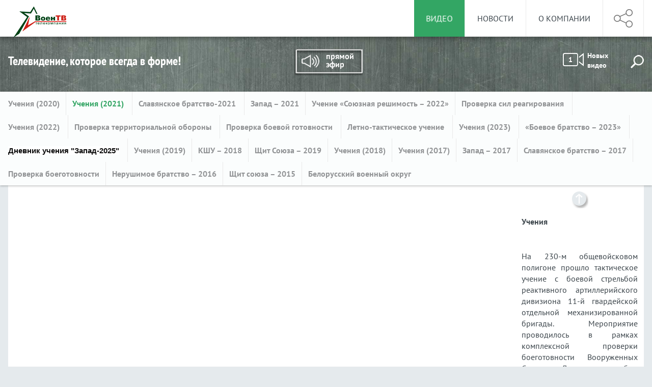

--- FILE ---
content_type: text/html; charset=UTF-8
request_url: https://www.voentv.mil.by/ru/uchenia-ru/view/grad-na-poligone-3365-2021/
body_size: 10141
content:
        
<!DOCTYPE HTML>
<html lang="ru-RU">
<head>
    <title> Учения | Телекомпания &quot;ВоенТВ&quot;</title>
    <meta charset="UTF-8"/>
    <meta http-equiv="Content-Type" content="text/html; charset=utf-8"/>
    <meta name="viewport" content="width=device-width"/>
    <link rel="stylesheet" href="/styles/general_styles.css" type="text/css" />
    <link rel="stylesheet" href="/styles/styles.css" type="text/css" />
    <link rel="stylesheet" href="/styles/tr_styles.css" type="text/css" />
    <link rel="stylesheet" href="/styles/jquery-ui-1.10.4.custom.css" type="text/css" />
    <!--[if IE]>
    <link rel="stylesheet" href="/styles/ie_styles.css" type="text/css" />
    <![endif]-->

    <link rel="icon" href="/desimages/favicon.gif" type="image/gif"/>
    <meta name="keywords" content=""/>
    <meta name="description" content=" "/>
            <meta property="og:locale" content="ru_RU" />
                    <meta property="og:site_name" content="" />
                    <meta property="og:title" content="«Град» на полигоне" />
                    <meta property="og:type" content="article" />
                    <meta property="og:url" content="https://www.voentv.mil.by/ru/uchenia-ru/view/grad-na-poligone-3365-2021" />
                    <meta property="og:image" content="https://www.voentv.mil.by/images/storage/videoadv/2021/000048_569841_small.jpg" />
                    <meta property="og:description" content="" />
                    <meta property="og:section" content="Учения" />
                    <meta property="article:published_time" content="2021-04-07 17:00:00" />
                    <meta property="article:modified_time" content="2021-06-01 10:44:15" />
                
    </head>
<body>
	<div class="page">
            <div class="header_menu">
                <div class="content clearblock">
                                                                                        <a href="/ru/" title="Телекомпания &quot;ВоенТВ&quot;"  target ="_self" class="logo">
                                                                        <img src="https://www.voentv.mil.by/images/storage/banners/000011_e38a925d1feabfbb7bb8c5d23cee402e_work.jpg" alt="Телекомпания &quot;ВоенТВ&quot;" title="Телекомпания &quot;ВоенТВ&quot;"/>
                                                        </a>

                        

                    

                    <div class="header_soc_icons">
                        <div class="header_soc_icons_main"></div>
                        <div class="header_soc_icons_main_mobile" onclick="open_menu('soc_icons', this, 'clickIconSocial')"></div>
                        <div class="header_soc_icons_hide" id="soc_icons">
                                                                            <a href="https://twitter.com/voentvmil" title="Twitter"  target ="_blank" class="">
                                                                        <img src="https://www.voentv.mil.by/images/storage/banners/000012_2bbe9123e95ec7f85002e30896c25b96_work.jpg" alt="Twitter" title="Twitter"/>
                                                        </a>

                                                                        <a href="https://www.youtube.com/channel/UCRi9IXkjK1xlK6YU4tI2c3Q" title="Youtube"  target ="_blank" class="">
                                                                        <img src="https://www.voentv.mil.by/images/storage/banners/000012_f218543ebdad6fe54d8484686d40da3d_work.jpg" alt="Youtube" title="Youtube"/>
                                                        </a>

                                                                        <a href="https://t.me/voentv_by" title="Telegram"  target ="_blank" class="">
                                                                        <img src="https://www.voentv.mil.by/images/storage/banners/000012_d2275d709a653743ed050a9b3e22a9c1_work.jpg" alt="Telegram" title="Telegram"/>
                                                        </a>

                        

                        </div>
                    </div>
                        <div class="top_menu_container clearblock" id="top_menu_block">    
        <span class="top_menu_button" onclick="open_menu('top_menu', this, 'clickIconShow')" id="menu_button">Меню</span>
        <ul class="top_menu clearblock" id="top_menu">
             
                                                                                                    <li id="li_100">
                                            <div><span onclick="open_menu('menu_level_100', null, '', 'menu_children', 'selectedPoint', 'li_100', 'top_menu')" class="open_submenu"></span><a class="menu_selected"  href="https://www.voentv.mil.by/ru/video-ru/" title="Видео">Видео</a></div>
                        
                                                                                            <ul id="menu_level_100" class="menu_children">
    	
        <li>
                            <a  class="
                " 
                 href="http://voentv.mil.by/ru/programs-ru/" title="Эфирные программы" >Эфирные программы</a>
                
                    </li>
    	
        <li>
                            <a  class="
                " 
                 href="https://www.voentv.mil.by/ru/reklama/" title="Ролики об армии">Ролики об армии</a>
                
                    </li>
    	
        <li>
                            <a  class="
                " 
                 href="https://www.voentv.mil.by/ru/voorujenie-ru/" title="Вооружение и техника">Вооружение и техника</a>
                
                    </li>
    	
        <li>
                            <a  class="
                " 
                 href="https://www.voentv.mil.by/ru/voorujennye-ru/" title="Вооруженные Силы Беларуси">Вооруженные Силы Беларуси</a>
                
                    </li>
    	
        <li>
                            <a  class="
                " 
                 href="https://www.voentv.mil.by/ru/uchenia-ru/" title="Учения">Учения</a>
                
                    </li>
    	
        <li>
                            <a  class="
                " 
                 href="https://www.voentv.mil.by/ru/voennaya-istoriay-ru/" title="Военная история">Военная история</a>
                
                    </li>
    	
        <li>
                            <a  class="
                " 
                 href="http://voentv.mil.by/ru/armiya-poet-ru/" title="Армия поёт. Видеоклипы" >Армия поёт. Видеоклипы</a>
                
                    </li>
    </ul>                                    </li>
             
                                                                <li id="li_29">
                                            <div><span onclick="open_menu('menu_level_29', null, '', 'menu_children', 'selectedPoint', 'li_29', 'top_menu')" class="open_submenu"></span><a class=""  href="https://www.voentv.mil.by/ru/news-ru/" title="Новости">Новости</a></div>
                        
                                                                                            <ul id="menu_level_29" class="menu_children">
    	
        <li>
                            <a  class="
                " 
                 href="http://voentv.mil.by/ru/news-ru/" title="Все новости" >Все новости</a>
                
                    </li>
    	
        <li>
                            <a  class="
                " 
                 href="https://www.voentv.mil.by/ru/news-ru/topicView/1/" title="Беларусь">Беларусь</a>
                
                    </li>
    	
        <li>
                            <a  class="
                " 
                 href="https://www.voentv.mil.by/ru/news-ru/topicView/3/" title="В мире">В мире</a>
                
                    </li>
    </ul>                                    </li>
             
                                                                <li id="li_35">
                                            <div><span onclick="open_menu('menu_level_35', null, '', 'menu_children', 'selectedPoint', 'li_35', 'top_menu')" class="open_submenu"></span><a class=""  href="https://www.voentv.mil.by/ru/about-ru/" title="О компании">О компании</a></div>
                        
                                                                                            <ul id="menu_level_35" class="menu_children">
    	
        <li>
                            <a  class="
                " 
                 href="https://www.voentv.mil.by/ru/history-ru/" title="О компании">О компании</a>
                
                    </li>
    	
        <li>
                            <a  class="
                " 
                 href="https://www.voentv.mil.by/ru/contacts-ru/" title="Контакты">Контакты</a>
                
                    </li>
    	
        <li>
                            <a  class="
                " 
                 href="https://www.voentv.mil.by/ru/priem-ru/" title="Приемная">Приемная</a>
                
                    </li>
    	
        <li>
                            <a  class="
                " 
                 href="https://www.voentv.mil.by/ru/uslugi/" title="Услуги">Услуги</a>
                
                    </li>
    </ul>                                    </li>
                    </ul>
    </div>

                    <a class="menu_live linkLiveClass" id="menu_live"></a>
                </div>
            </div>
                    
            <div class="header clearblock" style="background: url(https://www.voentv.mil.by/images/storage/banners/000018_b11f958ca9e9fa8cb1f49d2e4f5910e9_work.jpg) no-repeat; background-size: cover;">
                <div class="content">
                    <div class="header_line clearblock">
                        <div class="header_title">Телевидение, которое всегда в форме!</div>
                        <div class="header_container">
                            <script>
    var issetLive = 0;
            issetLive = 1;
    </script>
<div class="header_live" id="header_live">
                        <a href="https://www.youtube.com/watch?v=X9ecXHYnNZQ&ab_channel=%D0%92%D0%BE%D0%B5%D0%BD%D0%A2%D0%92%D0%91%D0%B5%D0%BB%D0%B0%D1%80%D1%83%D1%81%D0%B8" title="Прямой эфир"  target ="_blank" id="linkLiveId" class="linkLiveClass">Прямой эфир</a>
            </div>
                            <div class="header_new_records_search clearblock">
                                 <a href="/ru/lenta-video-ru/lastNewRecords" title="" class="last_video_count"><span>1</span>Новых видео</a>
                                <div class="header_search_icon" onclick="show_block('header_search_str', false);"></div>
                            </div>
                            <form method="get" action="/ru/search-ru/getResultsForPeriod/" class="header_search_str" id="header_search_str">
    <div class="rec_close_search"><img src="/desimages/calendar_close.png" onclick="close_block('header_search_str')"></div>
    <input type="hidden" id="group" name="group" value="0">
    <div class="header_search_where"><span id="header_search_where" onclick="show_block('group_hidden')">Искать везде</span>
        <div class="group_hidden" id="group_hidden"> 
            <div onclick="setAction('group', 'header_search_where', 0, this)">Искать везде</div>
                     </div> 
    </div>
    <input type="hidden" id="period" name="period" value="0">
    <div class="header_search_where"><span id="header_search_when" onclick="show_block('when_hidden')">За весь период</span>
        <div class="group_hidden" id="when_hidden"> 
            <div onclick="setAction('period', 'header_search_when', 0, this)">За весь период</div>
            <div onclick="setAction('period', 'header_search_when', 1, this)">За день</div>
            <div onclick="setAction('period', 'header_search_when', 2, this)">За неделю</div>
            <div onclick="setAction('period', 'header_search_when', 3, this)">За месяц</div>
            <div onclick="setAction('period', 'header_search_when', 4, this)">За год</div>
         </div> 
    </div>
    <input type="image" src="/desimages/search_button.png" class="search_form_btn" alt="Поиск">
    <input type="text" value="" id="search_str" name="query" class="search_str"/>
</form>
                        </div>
                    </div>
                      
 
                </div>
            </div>

<div class="section_topics">
    <div class="content clearblock">
                	        		        	        	<a href="https://www.voentv.mil.by/ru/uchenia-ru/topicView/183" >Учения (2020)</a>
                	        		        		        	        	<a href="https://www.voentv.mil.by/ru/uchenia-ru/topicView/237" class="topics_selected">Учения (2021) </a>
                	        		        	        	<a href="https://www.voentv.mil.by/ru/uchenia-ru/topicView/247" >Славянское братство-2021 </a>
                	        		        	        	<a href="https://www.voentv.mil.by/ru/uchenia-ru/topicView/290" >Запад ­– 2021</a>
                	        		        	        	<a href="https://www.voentv.mil.by/ru/uchenia-ru/topicView/298" ><paper-ripple animating="">Учение «Союзная решимость – 2022</paper-ripple>»</a>
                	        		        	        	<a href="https://www.voentv.mil.by/ru/uchenia-ru/topicView/307" >Проверка сил реагирования </a>
                	        		        	        	<a href="https://www.voentv.mil.by/ru/uchenia-ru/topicView/308" >Учения (2022) </a>
                	        		        	        	<a href="https://www.voentv.mil.by/ru/uchenia-ru/topicView/321" >Проверка территориальной обороны </a>
                	        		        	        	<a href="https://www.voentv.mil.by/ru/uchenia-ru/topicView/324" >Проверка боевой готовности </a>
                	        		        	        	<a href="https://www.voentv.mil.by/ru/uchenia-ru/topicView/330" >Летно-тактическое учение </a>
                	        		        	        	<a href="https://www.voentv.mil.by/ru/uchenia-ru/topicView/333" >Учения (2023) </a>
                	        		        	        	<a href="https://www.voentv.mil.by/ru/uchenia-ru/topicView/343" >«Боевое братство – 2023» 
<div id="gtx-trans" style="position: absolute; left: -20px; top: -20.0028px;">
 <div class="gtx-trans-icon"></div>
</div></a>
                	        		        	        	<a href="https://www.voentv.mil.by/ru/uchenia-ru/topicView/373" ><span style="color: rgb(13, 13, 13); font-family: Roboto, Noto, sans-serif; font-size: 15px; white-space-collapse: preserve; background-color: rgb(255, 255, 255);">Дневник учения "Запад-2025"</span> </a>
                	        		        	        	<a href="https://www.voentv.mil.by/ru/uchenia-ru/topicView/150" >Учения (2019)</a>
                	        		        	        	<a href="https://www.voentv.mil.by/ru/uchenia-ru/topicView/136" >КШУ – 2018</a>
                	        		        	        	<a href="https://www.voentv.mil.by/ru/uchenia-ru/topicView/161" >Щит
Союза – 2019</a>
                	        		        	        	<a href="https://www.voentv.mil.by/ru/uchenia-ru/topicView/133" >Учения (2018)</a>
                	        		        	        	<a href="https://www.voentv.mil.by/ru/uchenia-ru/topicView/106" >Учения (2017)</a>
                	        		        	        	<a href="https://www.voentv.mil.by/ru/uchenia-ru/topicView/116" >Запад – 2017</a>
                	        		        	        	<a href="https://www.voentv.mil.by/ru/uchenia-ru/topicView/112" >Славянское братство – 2017</a>
                	        		        	        	<a href="https://www.voentv.mil.by/ru/uchenia-ru/topicView/129" >Проверка боеготовности</a>
                	        		        	        	<a href="https://www.voentv.mil.by/ru/uchenia-ru/topicView/105" >Нерушимое братство – 2016</a>
                	        		        	        	<a href="https://www.voentv.mil.by/ru/uchenia-ru/topicView/24" >Щит союза – 2015</a>
                	        		        	        	<a href="https://www.voentv.mil.by/ru/uchenia-ru/topicView/23" >Белорусский военный округ</a>
                    </div>
</div>
<div class="inner">
    <div class="content">
        <div class="video_content clearblock background taxonomy_padding">
		    
    <div class="video_one_source_and_title">
                        <div class="video_one_source" id="video_one_source">
		 			            	<iframe width="560" height="315" src="https://www.youtube.com/embed/Qqa1flsF27E" title="YouTube video player" frameborder="0" allow="accelerometer; autoplay; clipboard-write; encrypted-media; gyroscope; picture-in-picture" allowfullscreen></iframe>
	            	                </div>
        <div class="video_one_title">«Град» на полигоне</div>
    </div>
    <div class="video_one_description">
        <div class="section_title">Учения</div>
        <div class="video_one_descr_small"> </div>
        <div class="video_one_descr">
<div style="text-align: justify;">На 230-м общевойсковом полигоне прошло тактическое учение с боевой стрельбой реактивного артиллерийского дивизиона 11-й гвардейской отдельной механизированной бригады. Мероприятие проводилось в рамках комплексной проверки боеготовности Вооруженных Сил. Дивизион был укомплектован военнообязанными, призванными из запаса. Их подготовка к выполнению задач заняла чуть более недели. 
Учение с боевой стрельбой стало итоговой оценкой боеготовности подразделения. Дивизион совершил марш из района сосредоточения, развернулся в боевые порядки и занял огневые позиции. Уже на следующий день реактивщики отработали вопросы управления огнем в ходе ведения боевых действий с выполнением огневых задач.
</div></div>
    </div>
    <div class="video_one_add_inf_comments video_one_left_col">
        <div class="video_one_share_like clearblock">
            
            
<div class="record_share clearblock">
    <a href="https://www.facebook.com/sharer.php?s=100&p[url]=https%3A%2F%2Fwww.voentv.mil.by%2Fuchenia-ru%2Fview%2Fgrad-na-poligone-3365-2021%2F&p[title]=%C2%AB%D0%93%D1%80%D0%B0%D0%B4%C2%BB%20%D0%BD%D0%B0%20%D0%BF%D0%BE%D0%BB%D0%B8%D0%B3%D0%BE%D0%BD%D0%B5&p[summary]=%C2%A0&p[images][0]=https%3A%2F%2Fwww.voentv.mil.by%2Fimages%2Fstorage%2Fvideoadv%2F2021%2F000048_569841_big.jpg" class="facebook"></a>    <a href="http://vk.com/share.php?url=https%3A%2F%2Fwww.voentv.mil.by%2Fuchenia-ru%2Fview%2Fgrad-na-poligone-3365-2021%2F&title=%C2%AB%D0%93%D1%80%D0%B0%D0%B4%C2%BB%20%D0%BD%D0%B0%20%D0%BF%D0%BE%D0%BB%D0%B8%D0%B3%D0%BE%D0%BD%D0%B5&description=%C2%A0&image=https%3A%2F%2Fwww.voentv.mil.by%2Fimages%2Fstorage%2Fvideoadv%2F2021%2F000048_569841_big.jpg&noparse=true" class="vk"></a>    <a href="http://www.odnoklassniki.ru/dk?st.cmd=addShare&st.s=1?&st._surl=https%3A%2F%2Fwww.voentv.mil.by%2Fuchenia-ru%2Fview%2Fgrad-na-poligone-3365-2021%2F&st.comments=%C2%AB%D0%93%D1%80%D0%B0%D0%B4%C2%BB%20%D0%BD%D0%B0%20%D0%BF%D0%BE%D0%BB%D0%B8%D0%B3%D0%BE%D0%BD%D0%B5" class="ok"></a>            </div>            
            
            
            <div class="video_one_like">
                <span class="rating">Рейтинг:</span>
                <div class="video_one_like_status clearblock">
                    <span id="up">6</span>
                    <span id="down">4</span>
                    <div class="video_one_like_line clearblock">
                        <div class="like_up" id="like_up" onclick="likeAction('/ru/uchenia-ru/setLike/3365/up', 3365)"></div>
                                                <div class="like_status" id="like_status" 
                             style="background: -o-linear-gradient(90deg, #33A664, #33A664 60%, #5C6367 60%, #5C6367);
                                    background: -ms-linear-gradient(90deg, #33A664, #33A664 60%, #5C6367 60%, #5C6367);
                                    background: -moz-linear-gradient(90deg, #33A664, #33A664 60%, #5C6367 60%, #5C6367);
                                    background: -webkit-linear-gradient(90deg, #33A664, #33A664 60%, #5C6367 60%, #5C6367);
                                    background: linear-gradient(90deg, #33A664, #33A664 60%, #5C6367 60%, #5C6367);
                             "></div>
                        <div class="like_down" id="like_down" onclick="likeAction('/ru/uchenia-ru/setLike/3365/down', 3365)"></div>
                    </div>
                </div>
            </div>
        </div>
                        <div class="comments">
        
</div>    </div>
    <div class="video_one_right_col">
                <div class="video_themes_block clearblock">
                <div class="themes_title">Новое видео</div>
        <div class="themes_records">
                                    <div class="themes_rec theme1">
                <div class="rec_img rec_without_play_icon">
                                     <a href="https://www.voentv.mil.by/ru/uchenia-ru/view/zapad-2025-itogi-uchenija-6179-2025/" title="«Запад-2025» | Итоги учения">
                        <img src="https://www.voentv.mil.by/images/storage/videoadv/2025/000048_652999_small.jpg" alt="«Запад-2025» | Итоги учения" title="«Запад-2025» | Итоги учения"/>
                    </a>
                </div>
                <div class="rec_info">
                    <div class="rec_title">
                                                    <img src="https://www.voentv.mil.by/images/storage/node/000048_c59d2af77b2f29fba153d4d00b2119c4_hover.png"/>
                                                                            <div class="">
                            <b><a href="https://www.voentv.mil.by/ru/uchenia-ru/view/zapad-2025-itogi-uchenija-6179-2025/" title="«Запад-2025» | Итоги учения">«Запад-2025» | Итоги учения</a></b>
                            <span>
                                                                    <a href="https://www.voentv.mil.by/ru/uchenia-ru">Учения</a>
                                                            </span>
                            
                        </div>
                    </div>
                </div>
            </div>
   			                          <div class="themes_rec theme2">
                <div class="rec_img rec_without_play_icon">
                                     <a href="https://www.voentv.mil.by/ru/uchenia-ru/view/promezhutochnye-itogi-uchenija-i-otsenka-dejstvij-vojsk-v-xode-manevrov-6172-2025/" title="Промежуточные итоги учения и оценка действий войск в ходе маневров">
                        <img src="https://www.voentv.mil.by/images/storage/videoadv/2025/000048_415919_small.jpg" alt="Промежуточные итоги учения и оценка действий войск в ходе маневров" title="Промежуточные итоги учения и оценка действий войск в ходе маневров"/>
                    </a>
                </div>
                <div class="rec_info">
                    <div class="rec_title">
                                                    <img src="https://www.voentv.mil.by/images/storage/node/000048_c59d2af77b2f29fba153d4d00b2119c4_hover.png"/>
                                                                            <div class="">
                            <b><a href="https://www.voentv.mil.by/ru/uchenia-ru/view/promezhutochnye-itogi-uchenija-i-otsenka-dejstvij-vojsk-v-xode-manevrov-6172-2025/" title="Промежуточные итоги учения и оценка действий войск в ходе маневров">Промежуточные итоги учения и оценка действий войск в ходе маневров</a></b>
                            <span>
                                                                    <a href="https://www.voentv.mil.by/ru/uchenia-ru">Учения</a>
                                                            </span>
                            
                        </div>
                    </div>
                </div>
            </div>
   			                          <div class="themes_rec theme3">
                <div class="rec_img rec_without_play_icon">
                                     <a href="https://www.voentv.mil.by/ru/uchenia-ru/view/zapad-2025-prakticheskaja-otrabotka-po-obespecheniju-zhivuchesti-aviatsii-vvs-i-vojsk-pvo-6171-2025/" title="«Запад-2025» | Практическая отработка по обеспечению живучести авиации ВВС и войск ПВО">
                        <img src="https://www.voentv.mil.by/images/storage/videoadv/2025/000048_15803_small.jpg" alt="«Запад-2025» | Практическая отработка по обеспечению живучести авиации ВВС и войск ПВО" title="«Запад-2025» | Практическая отработка по обеспечению живучести авиации ВВС и войск ПВО"/>
                    </a>
                </div>
                <div class="rec_info">
                    <div class="rec_title">
                                                    <img src="https://www.voentv.mil.by/images/storage/node/000048_c59d2af77b2f29fba153d4d00b2119c4_hover.png"/>
                                                                            <div class="">
                            <b><a href="https://www.voentv.mil.by/ru/uchenia-ru/view/zapad-2025-prakticheskaja-otrabotka-po-obespecheniju-zhivuchesti-aviatsii-vvs-i-vojsk-pvo-6171-2025/" title="«Запад-2025» | Практическая отработка по обеспечению живучести авиации ВВС и войск ПВО">«Запад-2025» | Практическая отработка по обеспечению живучести авиации ВВС и войск ПВО</a></b>
                            <span>
                                                                    <a href="https://www.voentv.mil.by/ru/uchenia-ru">Учения</a>
                                                            </span>
                            
                        </div>
                    </div>
                </div>
            </div>
   			        </div>
    </div>

    </div>
</div>

    </div>
</div>
            
    <div class="footer clearblock" style="background: url(https://www.voentv.mil.by/images/storage/banners/000020_34353dc85428287aadff42b05388e78e_work.jpg) no-repeat; background-size: cover;">
        <div class="content">
            <div class="footer_tags">
	</div>
            <div class="footer_menu">
            <ul>
             
                                                 
                                <li >
                                            <a  href="https://www.voentv.mil.by/ru/news-ru/" title="Новости">Новости</a>
                        
                                                                                                <ul>
    	
        <li>
                            <a class="style_menu_item_2 
                " 
                 href="https://www.voentv.mil.by/ru/news-ru/topicView/1/" title="Беларусь">Беларусь</a>
                
                    </li>
    	
        <li>
                            <a class="style_menu_item_2 
                " 
                 href="https://www.voentv.mil.by/ru/news-ru/topicView/3/" title="В мире">В мире</a>
                
                    </li>
    </ul>                                    </li>
                             
                                                 
                                <li class="delPadding492">
                                            <a  href="https://www.voentv.mil.by/ru/video-ru/" title="Видео">Видео</a>
                        
                                                                                                <ul>
    	
        <li>
                            <a class="style_menu_item_2 
                " 
                 href="https://www.voentv.mil.by/ru/programs-ru/" title="Эфирные программы">Эфирные программы</a>
                
                    </li>
    	
        <li>
                            <a class="style_menu_item_2 
                " 
                 href="https://www.voentv.mil.by/ru/video-ru/" title="Видео">Видео</a>
                
                    </li>
    	
        <li>
                            <a class="style_menu_item_2 
                " 
                 href="https://www.voentv.mil.by/ru/projects-ru/" title="Проекты">Проекты</a>
                
                    </li>
    </ul>                                    </li>
                                    <li class="clear492"></li>
                             
                                                 
                                <li >
                                            <a  href="https://www.voentv.mil.by/ru/about-ru/" title="О компании">О компании</a>
                        
                                                                                                <ul>
    	
        <li>
                            <a class="style_menu_item_2 
                " 
                 href="https://www.voentv.mil.by/ru/contacts-ru/" title="Контакты">Контакты</a>
                
                    </li>
    	
        <li>
                            <a class="style_menu_item_2 
                " 
                 href="https://www.voentv.mil.by/ru/history-ru/" title="О компании">О компании</a>
                
                    </li>
    	
        <li>
                            <a class="style_menu_item_2 
                " 
                 href="https://www.voentv.mil.by/ru/priem-ru/" title="Приемная">Приемная</a>
                
                    </li>
    </ul>                                    </li>
                             
                                                 
                                <li >
                                            <a  href="https://www.voentv.mil.by/ru/elect_obr-ru/" title="Электронные обращения">Электронные обращения</a>
                        
                                                                                                <ul>
    	
        <li>
                            <a class="style_menu_item_2 
                " 
                 href="https://www.voentv.mil.by/ru/social_reception_fiz/" title="Для физических лиц">Для физических лиц</a>
                
                    </li>
    	
        <li>
                            <a class="style_menu_item_2 
                " 
                 href="https://www.voentv.mil.by/ru/social_reception_url/" title="Для юридических лиц">Для юридических лиц</a>
                
                    </li>
    </ul>                                    </li>
                                    </ul>
    </div>
            <div class="footer_banners ">
            <div class="footer_banner_one "  onmouseover="document.getElementById('ires_1').src='https://www.voentv.mil.by/images/storage/banners/000022_6eb2b2a976f17ece6e002c6713a4aae0_work.jpg'" 
                                                                                                    onmouseout="document.getElementById('ires_1').src='https://www.voentv.mil.by/images/storage/banners/000022_a84107f0d88a25b60bc92038ec592d53_work.jpg'">
                             <a href="http://president.gov.by/" title="Президент Республики Беларусь"  target ="_blank" class="footer_b_img">
                     <img src="https://www.voentv.mil.by/images/storage/banners/000022_a84107f0d88a25b60bc92038ec592d53_work.jpg" alt="" title="Президент Республики Беларусь" id="ires_1" />
                 </a>
                        <a href="http://president.gov.by/" title="Президент Республики Беларусь"  target ="_blank">Президент Республики Беларусь</a>
        </div>
                    <div class="footer_banner_one no_padding"  onmouseover="document.getElementById('ires_2').src='https://www.voentv.mil.by/images/storage/banners/000022_91fb47c168f7368e95db80f40c7fe7e0_work.jpg'" 
                                                                                                    onmouseout="document.getElementById('ires_2').src='https://www.voentv.mil.by/images/storage/banners/000022_d33372f5b25c93c59632798b28db9ecd_work.jpg'">
                             <a href="http://www.government.by/ru//" title="Совет Министров Республики Беларусь"  target ="_blank" class="footer_b_img">
                     <img src="https://www.voentv.mil.by/images/storage/banners/000022_d33372f5b25c93c59632798b28db9ecd_work.jpg" alt="" title="Совет Министров Республики Беларусь" id="ires_2" />
                 </a>
                        <a href="http://www.government.by/ru//" title="Совет Министров Республики Беларусь"  target ="_blank">Совет Министров Республики Беларусь</a>
        </div>
                    <div class="footerBan768"></div>
                    <div class="footer_banner_one "  onmouseover="document.getElementById('ires_3').src='https://www.voentv.mil.by/images/storage/banners/000022_c8d83d4343bb29330fbfb9cfbef458b2_work.jpg'" 
                                                                                                    onmouseout="document.getElementById('ires_3').src='https://www.voentv.mil.by/images/storage/banners/000022_45d6d1aa7661a9e8d231c8d4663c1efd_work.jpg'">
                             <a href="http://pravo.by//" title="Национальный правовой интернет-портал"  target ="_blank" class="footer_b_img">
                     <img src="https://www.voentv.mil.by/images/storage/banners/000022_45d6d1aa7661a9e8d231c8d4663c1efd_work.jpg" alt="" title="Национальный правовой интернет-портал" id="ires_3" />
                 </a>
                        <a href="http://pravo.by//" title="Национальный правовой интернет-портал"  target ="_blank">Национальный правовой интернет-портал</a>
        </div>
                    <div class="footer_banner_one no_padding"  onmouseover="document.getElementById('ires_4').src='https://www.voentv.mil.by/images/storage/banners/000022_7c18c4569e5f5a84293fdbe9e4b2b15a_work.jpg'" 
                                                                                                    onmouseout="document.getElementById('ires_4').src='https://www.voentv.mil.by/images/storage/banners/000022_d2437f6d00d74611c56591b8e36d132c_work.jpg'">
                             <a href="http://www.mil.by//" title="Министерство обороны Республики Беларусь"  target ="_blank" class="footer_b_img">
                     <img src="https://www.voentv.mil.by/images/storage/banners/000022_d2437f6d00d74611c56591b8e36d132c_work.jpg" alt="" title="Министерство обороны Республики Беларусь" id="ires_4" />
                 </a>
                        <a href="http://www.mil.by//" title="Министерство обороны Республики Беларусь"  target ="_blank">Министерство обороны Республики Беларусь</a>
        </div>
                    <div class="footer_banner_one "  onmouseover="document.getElementById('ires_5').src='https://www.voentv.mil.by/images/storage/banners/000022_23e80096d9747b728e181319004c41bc_work.jpg'" 
                                                                                                    onmouseout="document.getElementById('ires_5').src='https://www.voentv.mil.by/images/storage/banners/000022_f0de67ce9b4bad3bfa40bedf52672baf_work.jpg'">
                             <a href="http://xn----7sbgfh2alwzdhpc0c.xn--90ais/organization/4278/org-page/" title="Качество услуг.бел"  target ="_blank" class="footer_b_img">
                     <img src="https://www.voentv.mil.by/images/storage/banners/000022_f0de67ce9b4bad3bfa40bedf52672baf_work.jpg" alt="" title="Качество услуг.бел" id="ires_5" />
                 </a>
                        <a href="http://xn----7sbgfh2alwzdhpc0c.xn--90ais/organization/4278/org-page/" title="Качество услуг.бел"  target ="_blank">Качество услуг.бел</a>
        </div>
            </div>
            <div class="footer_copyright">
                
<div> 
 <div><span style="font-size: small;">© </span><span style="font-size: 14px; line-height: 19.6px;">Телекомпания </span>«<span style="line-height: 19.6px;">Воен</span><span style="font-family: "Times New Roman", serif; font-size: 12pt; line-height: 115%;"> </span><span style="line-height: 19.6px;">ТВ</span><span style="line-height: 1.4;">»</span>
 </div>
</div>
            </div>
            <div class="counters">
                
            </div>
        </div>
    </div>
    
        <div class="layout" id="layout">
        <div id="parent_popup">
            <div id="popup"></div>
        </div>
        <div id="live_parent_popup">
            <div class="popup_close" onclick="close_popup('live_parent_popup', 'live_popup')"><img src="/desimages/calendar_close.png" /></div>
            <div id="live_popup"></div>
        </div>
          <div id="live_parent_popup2">
            <div id="live_popup2">
             <div class="popup_close" onclick="close_popup('live_parent_popup2', 'live_popup2')"><img src="/desimages/calendar_close.png" /></div>
            <div id="livestreamboxplayer_popup">
	            <script>
	            var livestream_container_id = "livestreamboxplayer_popup";
	            var player_uid = "livestreamboxplayer_popup";
				var channel_name = "";
				var videoUrl = "https://www.youtube.com/watch?v=sfFKO7n4cpA&ab_channel=%D0%92%D0%BE%D0%B5%D0%BD%D0%A2%D0%92%D0%91%D0%B5%D0%BB%D0%B0%D1%80%D1%83%D1%81%D0%B8";
				var poster = "";
				function isSupported() {
    window.MediaSource = window.MediaSource || window.WebKitMediaSource;
    return (window.MediaSource &&
            typeof window.MediaSource.isTypeSupported === 'function' &&
            window.MediaSource.isTypeSupported('video/mp4; codecs="avc1.42E01E,mp4a.40.2"'));
  }
  
var channel_name = "";
var videoUrl = "https://www.youtube.com/watch?v=sfFKO7n4cpA&ab_channel=%D0%92%D0%BE%D0%B5%D0%BD%D0%A2%D0%92%D0%91%D0%B5%D0%BB%D0%B0%D1%80%D1%83%D1%81%D0%B8";
var poster = "";


/* -------------------------------------------------------------------------------------------------- */
var ua = navigator.userAgent.toLowerCase();
var flashInstalled = false;
if (typeof(navigator.plugins)!="undefined" && typeof(navigator.plugins["Shockwave Flash"]) == "object"){
        flashInstalled = true;
} else if (typeof window.ActiveXObject != "undefined") {
        try {
                if (new ActiveXObject("ShockwaveFlash.ShockwaveFlash")) {
                        flashInstalled = true;
                }
        } catch(e) { };
};
//if(ua.indexOf("iphone") != -1 || ua.indexOf("ipad") != -1 || ua.indexOf("android") != -1 || ua.indexOf("windows phone") != -1 || ua.indexOf("blackberry") != -1)
if (isSupported())
//if (Hls.isSupported())
{
            this.videoplayer = new Uppod({
                m      : "video",
                file   : videoUrl,        
                uid    : player_uid,
                poster : poster,
//                w      : width,
//                h      : height,
//                auto   : "metadata",
                comment     : channel_name,
                showname    : 1,
                controls : "play,time_play,start,line,volume,volbarline,full,buffer,run_volume",
                pro:1,
                cntrlhide : 0
        });
} 
else 
{
        if(!flashInstalled)
        {
                document.getElementById(""+player_uid+"").innerHTML="<a href=http://www.adobe.com/go/getflashplayer>Требуется обновить Flash-плеер</a>";
        } 
        else 
        {
//         var rtmpUrl = videoUrl.replace("http://", "rtmp://");
                var flashvars = {
                        "m"           : "video",
                        "file"        : videoUrl,
                        "uid"         : player_uid,
                        "comment"     : channel_name,

                        "poster"      : poster,
//                        "h"           : height,
 //                       "w"           : width,
                        "showname"    : 1
                };
                var params = {uid:player_uid, bgcolor:"#ffffff", wmode:"window", allowFullScreen:"true", allowScriptAccess:"always"}; 
                swfobject.embedSWF("/uppodpl/uppod-hls.swf", player_uid, "600", "374", "10.0.0.0", false, flashvars, params); 
        }
}				document.getElementById("livestreamboxplayer_popup").style.width=" calc( 100% - 84px )";
				</script>
        </div>
</div>
        </div>
    </div>
    
  
</div>

<script type="text/javascript" src="/jscript/jquery-1.11.0.min.js"></script>

    <script src="/jscript/jquery/jquery.mCustomScrollbar.js"></script>  
<script type="text/javascript">
        var scrollHeader = 100;
</script>      
<script type="text/javascript" src="/jscript/script.js"></script>
<script type="text/javascript">
    $(window).load(function(){
                                    initVideoScroll();
            initVideoScrollActions();
            });
    $(document).ready(function(){

        var getLiveButton = document.getElementById('linkLiveId');
        var getLiveButtonSmall = document.getElementById('menu_live');
                    $('#header_live' ).addClass('liveSlideActive');
            getLiveButton.onclick = function () {
var channel_name = "";
var videoUrl = "";
var poster = "";
            //var url = '/ru/lenta-video-ru/getLiveStream/';
               // show_popup(url, "live_parent_popup", "live_popup");
                //document.getElementById("live_popup").innerHTML = 
                //document.getElementById("livestreamboxplayer_popup").style.width=" calc( 100% - 54px );";
                document.getElementById("livestreamboxplayer_popup").style.maxWidth="930px";
                document.getElementById("livestreamboxplayer_popup").style.margin="0px 30px";
				//var wwid=document.getElementById("live_popup2").clientWidth;
				show_curr_photo("live_parent_popup2", "live_popup2");
				
				//initVideoScroll();
				//curr_video_url = href;
				
               // this.videoplayer = new Uppod({m:"video",comment:"",uid:"video_one_source",file:"https://www.youtube.com/watch?v=sfFKO7n4cpA&ab_channel=%D0%92%D0%BE%D0%B5%D0%BD%D0%A2%D0%92%D0%91%D0%B5%D0%BB%D0%B0%D1%80%D1%83%D1%81%D0%B8",st:"uppodvideo"});
                return false;
            };
            getLiveButtonSmall.onclick = function () {
                var url = '/ru/lenta-video-ru/getLiveStream/'
                show_popup(url, "live_parent_popup", "live_popup");
                this.videoplayer = new Uppod({m:"video",comment:"",uid:"video_one_source",file:"https://www.youtube.com/watch?v=sfFKO7n4cpA&ab_channel=%D0%92%D0%BE%D0%B5%D0%BD%D0%A2%D0%92%D0%91%D0%B5%D0%BB%D0%B0%D1%80%D1%83%D1%81%D0%B8",st:"uppodvideo"});
                return false;
            };    
                 
                                       });
</script>
</body>


<!-- Yandex.Metrika counter -->
<script type="text/javascript" >
    (function (d, w, c) {
        (w[c] = w[c] || []).push(function() {
            try {
                w.yaCounter21646591 = new Ya.Metrika({
                    id:21646591,
                    clickmap:true,
                    trackLinks:true,
                    accurateTrackBounce:true,
                    webvisor:true
                });
            } catch(e) { }
        });

        var n = d.getElementsByTagName("script")[0],
            s = d.createElement("script"),
            f = function () { n.parentNode.insertBefore(s, n); };
        s.type = "text/javascript";
        s.async = true;
        s.src = "https://mc.yandex.ru/metrika/watch.js";

        if (w.opera == "[object Opera]") {
            d.addEventListener("DOMContentLoaded", f, false);
        } else { f(); }
    })(document, window, "yandex_metrika_callbacks");
</script>
<noscript><div><img src="https://mc.yandex.ru/watch/21646591" style="position:absolute; left:-9999px;" alt="" /></div></noscript>
<!-- /Yandex.Metrika counter -->


</html>

--- FILE ---
content_type: text/css
request_url: https://www.voentv.mil.by/styles/styles.css
body_size: 72861
content:
html{height: 100%}
body{width:100%;height: 100%; background-color: #e5eaed} 

*{-moz-box-sizing:border-box;-webkit-box-sizing:border-box;box-sizing:border-box;}
.clear{clear:both}
.page{margin: 0 auto;position: relative; min-width: 320px}

.header_menu{color: #FFFFFF; background-color: #fff;; height: 72px; position: relative; z-index: 1000; width: 100%; top:0;left:0;-webkit-box-shadow: -1px 4px 8px rgba(0, 0, 0, .3);
             -moz-box-shadow: -1px 4px 8px rgba(0, 0, 0, .3);-o-box-shadow: -1px 4px 8px rgba(0, 0, 0, .3);box-shadow: -1px 4px 8px rgba(0, 0, 0, .3);}
.header_menu .logo{float: left; padding: 12px 0px; height: 72px}
.header_menu .logo img{margin: 0}

/*start menu*/

.header_menu ul{margin:0;list-style:none; padding: 0px; color: #777777; font-size: 16px; }
.header_menu ul li{padding:0;margin:0px;}

.header_menu .top_menu_container{/*margin-left: 222px; margin-right: 81px; */position: relative; height: 72px; display: inline-block; float: right}
.header_menu .top_menu{float: right;}

.header_menu .top_menu>li{text-transform: uppercase; border-left: 1px solid #E9E9E9; float: left; position: relative; height: 72px; -webkit-perspective: 2000; -moz-perspective: 2000; -o-perspective: 2000; perspective: 2000; }
.header_menu .top_menu>li:first-of-type{border-left:0}
.header_menu .top_menu>li:last-of-type{border-right: 1px solid #E9E9E9;}
.header_menu .top_menu>li>div{overflow: hidden}
.header_menu .top_menu>li>div>a{line-height: 72px;  height: 100%; display: block ;  padding-left: 24px; padding-right: 24px; text-align: center;background-color: #fff}
.header_menu .top_menu a{color: #3D464D; text-decoration: none; display: block}
.header_menu .top_menu>li>ul{display: none;  position: absolute; left:0; top:0; background-color: #fff; margin-top: 72px; padding: 12px 24px; z-index: 200;width: 100%; min-width: 230px}
.header_menu .top_menu li ul li{text-transform: none; padding: 12px 3px}
.header_menu .top_menu li ul li a:hover{ color: #000; text-decoration: underline}
.header_menu .top_menu>li:hover>ul{ -webkit-box-shadow: 0px -1px 6px rgba(0, 0, 0, .3);-moz-box-shadow: 0px -1px 6px rgba(0, 0, 0, .3);-o-box-shadow: 0px -1px 6px rgba(0, 0, 0, .3);box-shadow: 0px -1px 6px rgba(0, 0, 0, .3);}
.header_menu .top_menu_button{height: 72px; display: none}
.header_menu .open_submenu{width: 32px; height: 16px; background: url('/desimages/item_show.png') no-repeat 0px 50%; display: none;}
/* end menu*/

/* start soc icons*/
.header_soc_icons{float: right;position: relative; height: 72px; }
.header_soc_icons img{margin: 0; float: none; border: 0}
.header_soc_icons_main, .header_soc_icons_main_mobile{background: url('/desimages/soc_block.png') no-repeat 50% 50%;  width: 80px; height: 72px;border-right: 1px solid #E9E9E9;}

.header_soc_icons .header_soc_icons_hide{position: absolute; left:0;z-index: 15; height: auto;width: 100%; background-color: #fff; text-align: center; display: none}
.header_soc_icons .header_soc_icons_hide{padding: 12px 24px}

/*.header_soc_icons_main:hover~.header_soc_icons_hide{display: block; padding: 12px 24px}
.header_soc_icons_main:hover{background-color: #33A664; background-image: url('/desimages/soc_block_hover.png')}*/
.header_soc_icons_hide a{display: block; padding: 6px 0px}
.header_soc_icons_main_mobile{display: none}
.header_soc_icons_main{display: block}
.header_soc_icons_hide{display: none}
/* end soc icons */

.header{/*background: url(/desimages/header_background.jpg) no-repeat;*/ /*background-size: cover;*/ width: 100%; /*margin-top: 72px*/}
.content{width:100%;max-width:1280px;margin:0 auto; min-width: 320px;padding: 0 16px}
/*.content a{text-decoration: none; }*/

.clearblock:after{    content: "";
    display: table;
    clear: both;}

.header .content, .footer .content{color: #fff; padding-top: 24px; padding-bottom: 24px}
/*.header .header_line>div{width: 33%; float: left}*/
.header .header_title{width: 346px; float: left;font-size: 24px; font-family:'PT Sans Narrow', Arial, sans-serif; font-weight: bold; line-height: 48px; display: inline-block}
.header .header_container{float: right; width: calc(100% - 346px); position: relative;font-size: 14px}
.header .header_live{/*width: 22%;*/ float: left; text-align: center; /*margin: 3px;*/ width: calc(100% - 336px)}
.header .header_new_records_search{/*width: 38%;*/ float: right; /*width: 330px;*/ font-weight: bold; margin-top: 4px}
.header .content a{color: #fff}
.header .header_live a{ background-image: url('/desimages/live_now_active.png'); background-repeat: no-repeat;padding:6px 10px 6px 60px ;display: inline-block; width: 134px;height: 52px; position: relative; top: -8px; font-size: 0}
.header a.liveSlideActive{background-image: url('/desimages/live_now.png'); /*text-shadow: 1px 1px 2px #000;*/}
.header .header_new_records_search a{float: left; height: 38px}
.header .header_new_records_search .last_video_count{width: 121px;}
.header .header_new_records_search .last_commnents_count{width: 135px}
.header .header_new_records_search .last_video_count{background: url('/desimages/new_videos.png') no-repeat left 30%; padding-left: 48px; position: relative}
.header .header_new_records_search .last_video_count span{position: absolute; top:8px; left:0; width: 30px; text-align: center}
.header .header_new_records_search .last_commnents_count{background: url('/desimages/new_comments.png') no-repeat left 30%; padding-left: 48px; position: relative}
.header .header_new_records_search .last_commnents_count span{position: absolute; top:8px; left:0; width: 30px; text-align: center}
.header .header_new_records_search .header_search_icon{background: url('/desimages/search.png') no-repeat;height: 26px; width: 26px; display: inline-block; margin-left: 12px; margin-top: 8px; float: right}

.header_menu .menu_live{float:right; margin-left: 24px;margin-right: 12px;background-image: url('/desimages/live_now_active_small.png'); background-repeat: no-repeat; background-position: left 50%;
          display: none; width: 60px;height: 72px; position: relative; font-size: 0; cursor: pointer}
.header_menu a.liveSlideActive{background-image: url('/desimages/live_now_small.png'); /*text-shadow: 1px 1px 2px #000;*/}
.header_menu a.live_menu_display{display:  inline-block}

.header_line{position: relative}
.header_line .header_search_str{position: absolute; background-color: #E5EAED; top: 0; right: 0; width: 99%;  color: #3D464D; font-weight: normal; font-size: 16px;padding: 12px 12px 12px 0px; display: none}
.header_line .header_search_str .search_form_btn{float: right; margin: 0; background-color: #fff; margin-right: 30px}
.header_line .header_search_str .search_str{float: right; width: calc(100% - 344px); border: 0; height: 24px;}
.header_line .rec_close_search{position: absolute; top:0; right: 0}
.header_line .rec_close_search img{margin: 12px 12px 0px 0px; float: none; cursor: pointer; border: 0}
.header_line .header_search_where{/*width: 22%;*/ width: 140px; float: left;position: relative;}
.header_line .header_search_where span {display: block; background: url('/desimages/header_search_where.png') right 50% no-repeat; margin-left: 12px}
.header_line .group_hidden{display: none;background-color: #E5EAED;position: absolute;left: 0px;top: 36px; min-width: 100%;z-index: 20; -webkit-box-shadow: 0px -1px 6px rgba(0, 0, 0, .3);-moz-box-shadow: 0px -1px 6px rgba(0, 0, 0, .3);-o-box-shadow: 0px -1px 6px rgba(0, 0, 0, .3);box-shadow: 0px -1px 6px rgba(0, 0, 0, .3);}
.header_line .group_hidden div {padding: 7px 15px;line-height: 1;}
.header_line .group_hidden div:hover {background-color: #fff}

.header_slider{position: relative; width: 100%; margin-top: 24px; height: 408px}
.header_slider_img_object{position: relative;padding-bottom: 56.25%;height: 0;overflow: hidden;
                         width:600px;height:374px;
}
.carousel-box.left .header_slider_img_object, .carousel-box.right .header_slider_img_object{width:452px;height:255px;}
.header_slider_img_object object{position: absolute;top: 0;left: 0;width: 100%;height: 100%;}
/*.header_slider_img_object video{position: absolute;top: 0;left: 0;width: 100%;height: 100%;}*/
/*  Начало слайдера  */

.carousel-wrapper{margin: 0; list-style: none;padding: 0;}
.carousel ul li{padding: 0}
.header_slider_img:after{content: ' ';position: absolute;top: 0;width: 100%;height: 100%;background-color: rgba(0,0,0,0.2);left: 0;}
.carousel-wrapper {height: 500px}
.carousel-wrapper .carousel-box{padding: 24px; background-color: rgba(255,255,255,0.3); -webkit-box-shadow: 0px 0px 10px #000;-moz-box-shadow: 0px 0px 10px #000;-o-box-shadow: 0px 0px 10px #000;box-shadow: 0px 0px 10px #000;}
.carousel-wrapper .carousel-box img{margin: 0; float: none; width: 100%; border: 0; vertical-align: bottom}
.header_slider_rec_inf{position: absolute;  bottom: 50px;}

/*#sliderLiveId .header_slider_img:after{content:none;}*/
#sliderLiveId .header_slider_rec_inf{position: absolute;  bottom: 70px;}
.header_slider_rec_title{font-size: 24px; font-weight: bold; margin-bottom: 12px; color: #FFFFFF}
.carousel-wrapper .is-active .header_slider_rec_inf, .carousel-wrapper .is-active .header_slider_rec_title{color: #E5EAEC}
.header_slider_rec_desc{display: none}
.carousel-wrapper .is-active .header_slider_rec_desc{display: block}
.carousel-wrapper .left .header_slider_rec_inf{left: 50px;}
.carousel-wrapper .right .header_slider_rec_inf{right: 50px;}
.carousel-wrapper .is-active .header_slider_rec_inf{/*left: 50px*/width: 96%; padding-left: 24px; padding-right: 24px}
.carousel-wrapper .left, .carousel-wrapper .right{cursor: pointer}
.carousel-wrapper .left .header_slider_rec_title, .carousel-wrapper .right .header_slider_rec_title{font-size: 20px}
.carousel_pages{margin: 0; list-style: none;padding: 0; color: #fff; font-size: 16px; float: none; clear: both; position: absolute; bottom: 10px;left:50%; 
               -webkit-transform: translate(-50%, 0);-moz-transform: translate(-50%, 0);-o-transform: translate(-50%, 0);transform: translate(-50%, 0); z-index: 10}
/*.carousel_pages>li{padding: 0; float: left; padding:0 8px!important; font-size: 24px; font-weight: bold}*/
/*.carousel_pages>li:hover{text-decoration: underline; cursor: pointer}*/
/*.carousel_pages .is-active-page{text-decoration: underline}*/

.carousel_pages>li{padding: 0; float:left; padding:5px!important;font-size:0;border:2px solid #fff;border-radius:4px;margin-right:12px;}
.carousel_pages>li:last-of-type{margin-right:0;}
.carousel_pages>li:hover{cursor: pointer;background-color:#fff;}
.carousel_pages .is-active-page{background-color:#fff;}

/*.header_slider_img iframe{height: 100%;width: 100%;position: absolute;}
.header_slider_img object{height: 100%;width: 100%;}*/

.main .content{padding-top: 24px; padding-bottom: 24px}
/*.main_news_gradient{background: -webkit-linear-gradient(left, rgba(255,255,255,0) 0%, rgba(255,255,255,0.5) 50%, rgba(255,255,255,0.5) 50%, rgba(255,255,255,0) 100%); 
                    background: -moz-linear-gradient(left, rgba(255,255,255,0) 0%, rgba(255,255,255,0.5) 50%, rgba(255,255,255,0.5) 50%, rgba(255,255,255,0) 100%);
                    background: -o-linear-gradient(left, rgba(255,255,255,0) 0%, rgba(255,255,255,0.5) 50%, rgba(255,255,255,0.5) 50%, rgba(255,255,255,0) 100%);
    background:linear-gradient(to right, rgba(255,255,255,0) 0%, rgba(255,255,255,0.5) 50%, rgba(255,255,255,0.5) 50%, rgba(255,255,255,0) 100%); }*/
.main_news_gradient .content{padding-bottom: 0}
.main_news_popular{/*display: table; width: 100%;*/}
.main .popular_separate, .main .program_separate{display: table-cell; width: 1%}
.main .sectionTitle{margin-bottom: 24px; margin-top: 0; padding: 0; font-weight: bold}
.main .sectionTitle2{margin-top:24px}
.main_news{display: table-cell;width: 19%;position: relative; vertical-align: top; max-width: 240px;}

.main_news .news_slider{ background-color: #fff; padding: 60px 0; position: relative; max-height: 500px; overflow: hidden}
.inner .news_slider{ background-color: #fff; padding:0px 12px; position: relative;}
.news_slider_one{padding-bottom: 12px; padding-top: 12px; color: #3D464C; font-size: 16px}
.news_slider .news_slider_link{display: block; color: #3D464C; text-decoration: none}
.news_slider .separate_slider{ height: 1px; background-color: #F4F6F7; width: calc(100% + 24px); margin-left: -12px}
.main_popular{display: table-cell; width: 80%}
.news_slider .news_slider_link:hover{font-weight: bold}
.news_slider .news_slider_link:hover+.news_list_data{font-weight: bold}
.news_slider .news_list_data{display: inline-block; float: left}
.news_slider .news_slider_link span{padding-bottom: 12px; font-size: 16px; display: block}
.inner_news .news_slider_title_block{font-size: 16px;font-weight: bold; color: #DD5506;  padding-top: 12px}
.inner .news_slider .news_slider_tags{margin-left: 12px; color: #33A664; line-height: 22px;}
.news_slider_tags{float: left; font-size: 12px; color: #33A664; }

/*Скролинг*/
/*BASIC STYLE*/
.mCustomScrollbar{ -ms-touch-action: none; touch-action: none; /* MSPointer events - direct all pointer events to js */ }
.mCustomScrollbar.mCS_no_scrollbar{ -ms-touch-action: auto; touch-action: auto; }
.mCustomScrollBox{ /* contains plugin's markup */position: relative;overflow: hidden;height: 100%;max-width: 100%;outline: none;direction: ltr; /*border-top: 50px solid #000; border-bottom: 50px solid #000;*/ }
.mCSB_container{ /* contains the original content */overflow: hidden;width: auto;height: auto; padding-left: 12px; padding-right: 12px}
/*VERTICAL SCROLLBAR: y-axis*/
.mCSB_inside > .mCSB_container{ /*margin-right: 30px;*/ }
.mCSB_container.mCS_no_scrollbar_y.mCS_y_hidden{ margin-right: 0; } /* non-visible scrollbar */
.mCS-dir-rtl > .mCSB_inside > .mCSB_container{ /* RTL direction/left-side scrollbar */margin-right: 0;margin-left: 30px;}
.mCS-dir-rtl > .mCSB_inside > .mCSB_container.mCS_no_scrollbar_y.mCS_y_hidden{ margin-left: 0; } /* RTL direction/left-side scrollbar */
.mCSB_scrollTools{ /* contains scrollbar markup (draggable element, dragger rail, buttons etc.) */position: absolute;width: 33px;height: auto;left: 50%;top: 0;	right: 0;bottom: 0; margin-left: -16px}
.mCSB_outside + .mCSB_scrollTools{ right: -26px; } /* scrollbar position: outside */
.mCS-dir-rtl > .mCSB_inside > .mCSB_scrollTools, .mCS-dir-rtl > .mCSB_outside + .mCSB_scrollTools{ /* RTL direction/left-side scrollbar */right: auto;left: 0;}
.mCS-dir-rtl > .mCSB_outside + .mCSB_scrollTools{ left: -26px; } /* RTL direction/left-side scrollbar (scrollbar position: outside) */
.mCSB_scrollTools .mCSB_draggerContainer{ /* contains the draggable element and dragger rail markup */position: absolute;top: 0;left: 0;bottom: 0;right: 0;height: auto; visibility: hidden}
.mCSB_scrollTools a + .mCSB_draggerContainer{ margin: 33px 0; }
.mCSB_scrollTools .mCSB_draggerRail{width: 2px;height: 100%;margin: 0 auto;-webkit-border-radius: 16px; -moz-border-radius: 16px; border-radius: 16px;}
.mCSB_scrollTools .mCSB_dragger{ /* the draggable element */cursor: pointer;width: 100%;height: 30px; /* minimum dragger height */z-index: 1;}
.mCSB_scrollTools .mCSB_dragger .mCSB_dragger_bar{ /* the dragger element */position: relative;width: 4px;height: 100%;margin: 0 auto;-webkit-border-radius: 16px; -moz-border-radius: 16px; border-radius: 16px;text-align: center;}
.mCSB_scrollTools_vertical.mCSB_scrollTools_onDrag_expand .mCSB_dragger.mCSB_dragger_onDrag_expanded .mCSB_dragger_bar, .mCSB_scrollTools_vertical.mCSB_scrollTools_onDrag_expand .mCSB_draggerContainer:hover .mCSB_dragger .mCSB_dragger_bar{ width: 12px; /* auto-expanded scrollbar */ }
.mCSB_scrollTools_vertical.mCSB_scrollTools_onDrag_expand .mCSB_dragger.mCSB_dragger_onDrag_expanded + .mCSB_draggerRail, .mCSB_scrollTools_vertical.mCSB_scrollTools_onDrag_expand .mCSB_draggerContainer:hover .mCSB_draggerRail{ width: 8px; /* auto-expanded scrollbar */ }
.mCSB_scrollTools .mCSB_buttonUp, .mCSB_scrollTools .mCSB_buttonDown{display: block;position: absolute;height: 33px;width: 100%;overflow: hidden;margin: 0 auto;cursor: pointer;}
.mCSB_scrollTools .mCSB_buttonDown{ bottom: 0; }
/*THEMES*/
/* theme: "minimal", "minimal-dark" */
.mCSB_outside + .mCS-minimal.mCSB_scrollTools_vertical, .mCSB_outside + .mCS-minimal-dark.mCSB_scrollTools_vertical{right: 0; margin: 12px 0;}
.mCustomScrollBox.mCS-minimal + .mCSB_scrollTools.mCSB_scrollTools_horizontal, .mCustomScrollBox.mCS-minimal + .mCSB_scrollTools + .mCSB_scrollTools.mCSB_scrollTools_horizontal, .mCustomScrollBox.mCS-minimal-dark + .mCSB_scrollTools.mCSB_scrollTools_horizontal, .mCustomScrollBox.mCS-minimal-dark + .mCSB_scrollTools + .mCSB_scrollTools.mCSB_scrollTools_horizontal{bottom: 0;margin: 0 12px;}
/* RTL direction/left-side scrollbar */
.mCS-dir-rtl > .mCSB_outside + .mCS-minimal.mCSB_scrollTools_vertical, .mCS-dir-rtl > .mCSB_outside + .mCS-minimal-dark.mCSB_scrollTools_vertical{left: 0;right: auto;}
.mCS-minimal.mCSB_scrollTools .mCSB_draggerRail, .mCS-minimal-dark.mCSB_scrollTools .mCSB_draggerRail{ background-color: #e2e2e2; }
.mCS-minimal.mCSB_scrollTools_vertical .mCSB_dragger, .mCS-minimal-dark.mCSB_scrollTools_vertical .mCSB_dragger{ height: 50px; }
.mCS-minimal.mCSB_scrollTools_horizontal .mCSB_dragger, .mCS-minimal-dark.mCSB_scrollTools_horizontal .mCSB_dragger{ width: 50px; }
/* theme: "minimal-dark" */
.mCS-minimal-dark.mCSB_scrollTools .mCSB_dragger .mCSB_dragger_bar{background-color: #000; background-color: rgba(177,177,177,0.7);filter: "alpha(opacity=70)"; -ms-filter: "alpha(opacity=70)";}
.mCS-minimal-dark.mCSB_scrollTools .mCSB_dragger:active .mCSB_dragger_bar, .mCS-minimal-dark.mCSB_scrollTools .mCSB_dragger.mCSB_dragger_onDrag .mCSB_dragger_bar{	background-color: #000; background-color: rgba(177,177,177,1);filter: "alpha(opacity=100)"; -ms-filter: "alpha(opacity=100)";}

	/* theme: "light-thick", "dark-thick" */
	.mCS-light-thick.mCSB_scrollTools .mCSB_draggerRail, 
	.mCS-dark-thick.mCSB_scrollTools .mCSB_draggerRail{
		width: 4px;
		background-color: #fff; background-color: rgba(255,255,255,0.1);
		-webkit-border-radius: 2px; -moz-border-radius: 2px; border-radius: 2px;
	}
	.mCS-light-thick.mCSB_scrollTools .mCSB_dragger .mCSB_dragger_bar, 
	.mCS-dark-thick.mCSB_scrollTools .mCSB_dragger .mCSB_dragger_bar{
		width: 6px;
		background-color: #fff; background-color: rgba(255,255,255,0.75);
		-webkit-border-radius: 2px; -moz-border-radius: 2px; border-radius: 2px;
	}
	.mCS-light-thick.mCSB_scrollTools .mCSB_dragger:hover .mCSB_dragger_bar{ background-color: #fff; background-color: rgba(255,255,255,0.85); }
	.mCS-light-thick.mCSB_scrollTools .mCSB_dragger:active .mCSB_dragger_bar,
	.mCS-light-thick.mCSB_scrollTools .mCSB_dragger.mCSB_dragger_onDrag .mCSB_dragger_bar{ background-color: #fff; background-color: rgba(255,255,255,0.9); }
	.mCS-light-thick.mCSB_scrollTools .mCSB_buttonUp{background: url(/desimages/arrow_prev.png) left top no-repeat; padding: 0; top: 12px}
	.mCS-light-thick.mCSB_scrollTools .mCSB_buttonDown{background: url(/desimages/arrow_next.png) bottom left no-repeat; padding: 0; bottom: 12px}

/*
.main_news .news_slider .bx_prev, .main_news .news_slider .bx_next{position: absolute; left: 50%; margin-left: -16px; z-index: 5}
.main_news .news_slider .bx_next{bottom:6px}
.main_news .news_slider .bx_prev a, .main_news .news_slider .bx_next a {background-repeat: no-repeat;width: 33px;height: 33px;}
.main_news .news_slider .bx_next a{background-image: url('/desimages/arrow_next.png');}
.main_news .news_slider .bx_prev a{background-image: url('/desimages/arrow_prev.png');}
*/

.main .sectionTitle a{padding: 0; color: #DD5607; font-size: 16px; text-decoration: none}
.main .sectionTitle a:hover{text-decoration: underline}
.main .sectionTitle span{padding: 0; color: #DD5607; font-size: 16px;}
.main_popular .popular_block{width: 100%}
.popular_block .main_cell_one a{color:#3D464C}
.popular_block .main_cell_one a:hover{text-decoration: underline}

/*Плашки в популярном*/
.main_popular .delBlocks1024{display: none}
.main_popular .delBlocks768{display: none}
.main_popular .delBlocks492{display: none}
/*Плашки в популярном*/

/*Плашки в видео*/
.main_video .block1024{display: none; height: 12px; background-color: transparent}
.main_video .delBlocks1024{display: none}
.main_video .block492{display: none; height: 12px; background-color: transparent}
.main_video .block768{display: none; height: 12px; background-color: transparent}
.main_video .delBlocks768{display: none}
.main_video .block420{display: none; height: 12px; background-color: transparent}
.main_video .delBlocks492{display: none}
/*Плашки в видео*/

.main_separate{display: table-cell; width: 1%}

.main_cell_one{position: relative; background-color: #fff;  max-width: 240px; display: block; float: left /*margin-bottom: 12px*/}
.main_cell_one:hover{-webkit-box-shadow: -1px 6px 10px rgba(0, 0, 0, .3);-moz-box-shadow: -1px 6px 10px rgba(0, 0, 0, .3);-o-box-shadow: -1px 6px 10px rgba(0, 0, 0, .3);box-shadow: -1px 6px 10px rgba(0, 0, 0, .3);}

/*.popular_block{font-size: 0px}
.popular_block div{font-size: 14px}*/
.popular_block .main_cell_one{width: 24.25%; margin: 0 0 0 1%; vertical-align: top}
.popular_block .main_cell_one:first-child{margin-left: 0}
.main_video .main_cell_one, .video_resize_inner .main_cell_one{width: 19.2%; margin: 0 0 12px 1%; vertical-align: top}
.main_video .main_cell_one:nth-of-type(5n+1), .video_resize_inner .main_cell_one:nth-of-type(5n+1){margin-left: 0}


.nullBlock{ background-color: #e5eaed;}
.nullBlock:hover{-webkit-box-shadow:none;-moz-box-shadow:none;-o-box-shadow:none;box-shadow:none }
.search_on_tag_h1{margin-top: 12px}
.findTags_news{margin-bottom: 12px}
.findTags_video{margin-bottom: 12px}
.findTags_titles{margin-bottom: 12px; display: inline-block;padding: 0; color: #DD5607; font-size: 16px; font-weight: bold}

.main .project_one:hover{-webkit-box-shadow: -1px 6px 10px rgba(0, 0, 0, .3);-moz-box-shadow: -1px 6px 10px rgba(0, 0, 0, .3);-o-box-shadow: -1px 6px 10px rgba(0, 0, 0, .3);box-shadow: -1px 6px 10px rgba(0, 0, 0, .3);}
.main .project_one .rec_title a{color: #3D464C;font-size: 14px}

.rec_img{position: relative;}
.rec_img>img, .rec_img>a>img{margin: 0; float: none; vertical-align: top; width: 100%}
.program_one  .rec_img>a>img, .program_one  .rec_img>img {margin-top: -6px;}


.rec_img:after{content: ' ';position: absolute; top:0;width: 100%; height: 100%; background-color: rgba(0,0,0,0.2); left:0}
.label_new_text{content: ' '; position: absolute; right: 0; top: 0; z-index: 10; width: 0;height: 0;border-right: 72px solid #33A664;border-bottom: 48px solid transparent;}
.label_new_text span{position: absolute; top: 0;z-index: 15; width: 72px; height: 48px; padding: 6px; color:#fff; font-family: 'PT Sans Narrow'; 
               font-size: 12px; text-transform: uppercase; text-align: right}


.rec_info{padding: 12px; background-color: #fff}
.rec_info .rec_description span{color: #777777}
.rec_info .rec_description a{color:#3D464C; text-decoration: none}
.rec_info .rec_description a:hover{text-decoration: underline}
.rec_title img{margin: 0; vertical-align: top; float: left; border:0}

.rec_title{margin-bottom: 40px}
.main_video .rec_title{margin-bottom: 0}
.inner .video_list .main_video .rec_title{margin-bottom: 52px}
.video_themes_block .themes_records .rec_title{margin-bottom: 0}

.rec_title b{font-size: 16px;}
.rec_title div{padding-left: 40px; display:block}
.rec_title span:last-child{display: block; font-size: 14px}
.rec_info .rec_title div.videoTitleWithoutPaddingLeft{padding-left: 0!important}
.themes_records .themes_rec div.videoTitleWithoutPaddingLeft{margin-left: 0!important}

.page .rec_comments{margin-top: 12px;position: absolute; bottom: 12px; z-index: 14}
.page .rec_comments span{margin-right: 10px}
.page .rec_comments span:first-child{background: url('/desimages/rec_views.png') no-repeat left 50%; padding-left: 24px}
.page .rec_comments span:nth-of-type(2){background: url('/desimages/rec_likes.png') no-repeat left 50%; padding-left: 24px}
.page .rec_comments span:last-child{background: url('/desimages/rec_messages.png') no-repeat left 50%; padding-left: 24px; margin-right: 0}

.rec_description{position: absolute; top:0; left:0;background-color: #fff; width: 100%; bottom: 40px;  padding: 12px 14px 10px; height: 100%}
.rec_description_icon{background: url(/desimages/video_play.png) 50% 12px no-repeat; height: 84px}
.rec_description a{font-weight: bold; margin-bottom: 12px; display: block}
.rec_description{display: none}

.main_add_comments .rec_img:after{background-image: url(/desimages/rec_play.png); background-repeat: no-repeat; background-position: 50% 50%}
.rec_without_play_icon:after{background: none; content: none}

.main .program_one .main_sign_overlay{position: absolute; left: 0; top: 0; width: 100%; height: 100%}
.main .program_one .main_sign_overlay img{float: none;  top:0; left:0; bottom: 0; right: 0; z-index: 2; margin: auto; position: absolute; max-width: 276px; border: 0}
.main .program_one .program_separate{display: table-cell; width: 1%}
.main .program_img_link{color: #3D464C; display: block; height: 100%}

.hover_descr .rec_info:hover .rec_description{display: block}

.main_banners{width: 100%}
.main_banners a{float: left; margin-right: 1%; display: block}
.main_banners a:last-child{margin-right: 0}
.main_banners a img{margin: 0; float: none; vertical-align: bottom; max-width: 100%; border: 0}
.main_banners .ban_one_of_one{max-width: 1248px}
.main_banners .ban_one_of_two{float: left; width: 49.5%; max-width: 618px}
.main_banners .ban_one_of_three{float: left; width: 32.66%; max-width: 408px}

.main .main_sections_titles{margin-bottom: 24px; margin-top: 20px; display: table; width: 100%}
.main .main_sections_titles .title{/*float: left*/display: table-cell; width: 40%; max-width: 250px; vertical-align: top}
.main .main_sections_titles .themes{/*float: right;*/display: table-cell; width: 60%; max-width: 800px; text-align: right; text-transform: uppercase; font-size: 12px; margin-top: 4px; font-weight: bold; text-align: right; vertical-align: middle}
.main .main_sections_titles .theme_container{float: right}
.main .main_sections_titles .theme_container a{color:#010101}
.main_sections_titles .sectionTitle{margin-bottom: 0; margin-top: 0; padding: 0;float: left}
.main_sections_titles .themes span{margin-left: 20px; /*white-space: nowrap;*/}
.main_sections_titles .themes span:first-of-type{margin-left: 0px;}
.main_sections_titles .themes a:hover{color: #BF4C0A; text-decoration: none}
.main_sections_titles .title img{float: none; margin: 0; margin-left: 18px; border: 0;vertical-align: bottom;}

.main_table{display: table; width: 100%}
.main_table .project_one{display: table-cell; width: 32.7%; max-width: 408px; background-color: #fff; padding-bottom: 12px; position: relative}
.main_table .program_one .rec_title a{text-decoration: none; color: #3D464C}
.main_table .program_one .rec_title a:hover{text-decoration: underline}

.main_table .program_one{display: table-cell; width: 32.7%; max-width: 408px; background-color: #fff; /*padding-bottom: 12px;*/ position: relative}

.main_video{display: block}
.main .main_video .rec_title div{padding-left: 0}
.main_cell_one .video_theme_link{color:#3D464C}

.main_table .rec_title div{padding-left: 0}
.main_table .program_one .rec_comments span{background: url('/desimages/clock.png') no-repeat left 50%; padding: 4px 1px 4px 34px; cursor: pointer;font-size: 14px}

/*.main_table .program_one .rec_img:before{content: ' '; position: absolute; width: 100%; height: 100%; left:0; top: 0; z-index: 20; 
       background-image: url('/desimages/img_top.jpg'); background-repeat: repeat-x; background-size: 28px}*/
/*.main_table .program_one .rec_img {border-bottom: 2px solid #33A664}*/
.main_table .program_one .rec_info{/*position: relative;*/ border-top: 2px solid #33A664;}
.main .rec_show_calendar{position: absolute; left:0; bottom: 0; z-index: 15;width: 100%;min-height: 217px; /*height: 120%;*/ height: auto; background: #fff; padding: 12px; display: none; border-top: 2px solid #33A664;}
.main .rec_close_calendar{position: absolute; top:0; right: 0}
.main .rec_close_calendar img{margin: 12px 12px 0px 0px; float: none; cursor: pointer; border: 0}
.main .rec_show_calendar .rec_calendar_month{ /*float: left;*/  display: table; width: 100%; margin-top: 12px}
.main .rec_show_calendar .rec_curr_date{ }
.main .rec_show_calendar .rec_curr_date>div{text-align: center;}
.main .rec_curr_date span{/*display: inliblock*/}
.main .rec_curr_date span.calendar_month{font-size: 24px;}
.main .rec_curr_date span.calendar_year{font-size: 30px;  font-weight: bold; line-height: 30px}

.main .rec_show_calendar .rec_calendar_month table{margin: 0; border-top: 0; border-collapse: collapse; background-color: #fff; width: 100%; height: 100%; max-height: 106px}
.main .rec_show_calendar .rec_calendar_month th, .main .rec_show_calendar .rec_calendar_month td {padding: 1px 2% 1px; text-align: left;border:0}
/*.main .rec_calendar_month>div{display: table-row}
.main .rec_calendar_month>div>div{display: table-cell; text-align: center}*/
.calendar_month_hide{display: none;width: 100%}
.calendar_month_show{display: block; }
.calendar_arrow_left, .calendar_arrow_right{display: table-cell; vertical-align: middle}
.calendar_arrow_left{padding-right: 1%; width: 5%}
.calendar_arrow_right{padding-left: 1%; width: 5%}
.calendar_arrow_left>a, .calendar_arrow_right>a{ width: 47px; height: 47px;/* width: 33px; height: 33px;*/ display: inline-block; background-position: left 50%; background-repeat: no-repeat}
.calendar_arrow_left>a{background-image: url('/desimages/calendar_arrow_left.png'); }
.calendar_arrow_right>a{background-image: url('/desimages/calendar_arrow_right.png');}
.calendar_block{display: table-cell; vertical-align: middle; width: 90%}
.calendar_arrow_hide{visibility: hidden}
.calendar_months_titles_hide{display: none;}
.calendar_month_title_show{display: block}
.calendar_block table td a {color: #DD5607;font-weight: bold}
.calendar_block a:hover{text-decoration: none}

.footer{/*background: url('/desimages/footer_background.jpg')  no-repeat;*/background-size: cover; width: 100%}
.footer a{color: #fff; text-decoration: none}
.footer a:hover{text-decoration: underline}
.footer_tags{text-align: center;padding-bottom: 24px; border-bottom: 2px solid #828789}
.footer_tags span{margin-left: 12px; margin-bottom: 12px; font-size: 16px}
.footer_tags span.tag_1{font-size: 22px}
.footer_tags span.tag_2{font-weight: bold}
.footer_menu ul{list-style: none; margin: 0}
.footer_menu>ul{display: table; width: 100%;margin: 0; margin-top: 24px}
.footer_menu a{font-size: 16px;}
.footer_menu ul li{padding: 0; margin: 0; margin-bottom: 12px; }
.footer_menu>ul>li{display: table-cell; width: 25%; max-width: 312px; padding-right: 12px}
.footer_menu>ul>li:last-child{padding-right: 0}
.footer_menu>ul>li>a{text-transform: uppercase;}
.footer_menu>ul>li>ul{margin-top: 12px}
.footer_menu .clear492{display: none}

.footer_banners{margin-top: 72px; width: 100%}
.footer_banners img{margin: 0; float: none; border: 0}
.footer_banners .footer_banner_one{display: table-cell; width: 25%; max-width: 312px; padding-right: 12px; vertical-align: middle}
.footer_banners .footerBan768{display: none}
.footer_banners a{display: table-cell; vertical-align: middle}
.footer_banners .footer_banner_one:last-child{margin-right: 0}
.footer_banners a:hover, .footer_banners .footer_b_img:hover+a{color: #9F9666}
.footer_banners a:last-child{padding-left: 24px;font-size: 14px}
.footer_banners .footerBan660{display: none; clear: both}

#layout{display: none; position: absolute; top:0; left: 0; width: 100%; height: 100%; overflow: hidden}
#parent_popup{position: fixed;top:0;left:0; right: 0;bottom: 24px;margin: auto;width: 100%;z-index: 1000;background-color: transparent;overflow: auto}
#popup{background-color: #fff;position: relative;width: 90%;padding: 24px 0px;border: 1px solid #A8AAAD;margin: 0 auto;margin-top: 24px;max-width: 1126px;
-webkit-box-shadow: 0px 0px 20px 24px rgba(0,0,0,0.2);-moz-box-shadow: 0px 0px 20px 24px rgba(0,0,0,0.2);-o-box-shadow: 0px 0px 20px 24px rgba(0,0,0,0.2);box-shadow: 0px 0px 20px 24px rgba(0,0,0,0.2);}
#parent_popup .popup_close{position: absolute; top:24px; right: 24px; z-index: 15}
#parent_popup .popup_close img{margin: 0; float: none; border: 0}
#popup .video_one_left_col{padding-left: 24px; padding-right: 24px}
/*.inner .separate{ height: 1px; background-color: #F4F6F7; width: calc(100% + 48px); margin-left: -24px}*/
.video_one_table{display: table; width: 100%; }
.video_one_source_and_title{width: calc(100% - 252px);  padding-left: 24px; /*padding-right: 12px;*/ float: left}
.video_one_source{ border-bottom: 1px solid #F4F6F7; /*float: left; margin-right: 240px;*/ width: 100%; position: relative; padding-bottom: 55.4%}
.video_one_source iframe{height: 100%; width: 100%; position: absolute}
.video_one_source video {margin-bottom: -55.4%;width:100%;}
.video_one_description{width: 252px; float: right; padding: 0px 12px; border-bottom: 1px solid #F4F6F7; max-height: 540px;padding-right: 24px}
.video_one_description .section_title{font-size: 16px; font-weight: bold; margin-bottom: 12px}
.video_one_description .video_one_descr_small{color: #777777; margin-bottom: 12px}
.video_one_add_inf{padding: 12px 24px;}
.inner .video_one_add_inf{/*padding: 12px 24px;*/}
.video_content .video_one_add_inf_comments{vertical-align: top}
.video_content .video_one_left_col{  width: calc(100% - 252px); padding-left: 24px; padding-right: 12px; float: left}
.video_content .video_one_right_col{width: 252px;  vertical-align: top; padding: 0px 12px; float: right; padding: 12px 0px 12px 12px; margin-top: -50px; padding-right: 24px}
.video_one_title{font-size: 24px; font-weight: bold; color: #5C6367; padding: 12px 0px}
.video_one_title a{color: #5C6367}
.video_one_share_like{margin-top: 36px; margin-bottom: 24px}
.record_share{float: left; line-height: 50px;}
.record_share a{float: left; display: block; height: 36px;margin-right: 12px}
.record_share .facebook{background: url('/desimages/share_facebook.png') no-repeat; width: 20px;}
.record_share .vk{background: url('/desimages/share_vk.png') no-repeat; width: 56px;}
.record_share .ok{background: url('/desimages/share_ok.png') no-repeat; width: 22px; }
.record_share .twitter{background: url('/desimages/share_twitter.png') no-repeat; width: 44px}
.record_share .google{background: url('/desimages/share_google.png') no-repeat}
.record_share .mailru{background: url('/desimages/share_mailru.png') no-repeat}
.inner_news .record_share{margin-top: 24px}
.video_one_like{float: right; vertical-align: middle}
.video_one_like>span{vertical-align: top; line-height:50px;}
.video_one_like .video_one_like_status{ display: inline-block;height: 50px; min-width: 250px}
.video_one_like_line{display: inline-block; margin-right: 12px; margin-left: 12px; height: 50px}
.video_one_like_line .like_up, .video_one_like_line .like_down{height: 50px; width: 36px; display: inline-block;cursor:pointer; }
.video_one_like_line .like_status{float: left; width: 114px; height: 4px; margin: 24px 12px 0px;}
.video_one_like_line .like_up{background:  url(/desimages/like_up.png) left top no-repeat; float: left}
.video_one_like_line .like_down{background: url(/desimages/like_down.png) left bottom no-repeat; float: left}
.video_one_like_status span:first-of-type{float: left; line-height:50px;}
.video_one_like_status span:nth-of-type(2){float: right; line-height:50px;}
.video_one_like_status span.video_one_like_line{display: inline-block; height: 4px; background-color: green; width: 110px; margin-left: 60px; margin-right: 20px; margin-top: 22px}
.video_one_read_comments{color: #3D464C;}
.video_one_tags{margin-top: 12px;font-size: 14px}
.video_one_keywords{color: #777777; margin-top: 12px; margin-bottom: 24px}
.video_one_keywords span{font-weight: bold}

#popup .video_one_source_and_title{width: calc(100% - 296px);}
#popup .video_one_description{width: 296px;}
#popup .mCSB_container{padding-right: 44px}

/**для потока popup*/
#live_parent_popup2{position: fixed;top:0;left:0; right: 0;bottom: 24px;margin: auto;width: 100%;z-index: 1000;background-color: transparent;overflow: auto}
#live_popup2{max-width: 930px;background-color: #fff;position: relative;width: 90%;padding: 20px 0px;border: 1px solid #A8AAAD;margin: 0 auto;margin-top: 24px;
-webkit-box-shadow: 0px 0px 20px 24px rgba(0,0,0,0.2);-moz-box-shadow: 0px 0px 20px 24px rgba(0,0,0,0.2);-o-box-shadow: 0px 0px 20px 24px rgba(0,0,0,0.2);box-shadow: 0px 0px 20px 24px rgba(0,0,0,0.2);}
#live_parent_popup2 .popup_close{position: absolute; top:24px; right: 24px; z-index: 15}
#live_parent_popup2 .popup_close img{margin: 0; float: none; border: 0}
#live_popup2 .video_one_left_col{padding-left: 24px; padding-right: 24px}
#live_popup2 .video_one_source_and_title{width: calc(100% - 296px);}
#live_popup2 .video_one_description{width: 296px;}
#live_popup2 .mCSB_container{padding-right: 44px}
#livestreamboxplayer_popup{width:80%;max-width:930px;}


.video_table{display: table; width: 100%}
.inner .video_one_source_description{/*padding-left: 24px; padding-right: 24px*/}
.section_topics{background-color: #FBFDFD; -webkit-box-shadow: 0px 1px 4px rgba(0, 0, 0, .3);-moz-box-shadow: 0px 1px 4px rgba(0, 0, 0, .3);-o-box-shadow: 0px 1px 4px rgba(0, 0, 0, .3);box-shadow: 0px 1px 4px rgba(0, 0, 0, .3); position: relative; z-index: 5}
.background{background: #fff}
.video_content{/*background: #fff;*/ /*padding: 12px 24px*/}
.inner .taxonomy{padding: 12px 24px}
.video_content .taxonomy{padding-left: 0px}
.taxonomy_padding .taxonomy{padding-left: 24px}
.video_themes_block .themes_title{font-size: 16px; font-weight: bold; margin-bottom: 24px}
.video_themes_block .themes_records{display: block}
.video_themes_block .themes_rec{display: block; width: 100%; position: relative; margin-bottom: 12px}
.video_themes_block .themes_rec:nth-last-of-type{margin-bottom: 0}
.video_themes_block .rec_img{position: relative; max-width: 240px}
.video_themes_block .rec_img img{margin: 0; float: none;vertical-align: top;width: 100%;border: 0}
.video_themes_block .rec_info{padding: 12px 12px 12px 0px;}
.video_themes_block .rec_title img{ margin: 0;vertical-align: top; float: left; border: 0}
.video_themes_block .rec_title div{padding-left: 36px; display: block}
.video_themes_block .rec_title b{font-size: 16px;}
.video_themes_block .rec_title span:last-child {display: block;}
.video_themes_block .rec_title a{color: #3D464C; display: block}

.section_topics .content{font-size: 16px;}
.section_topics a{float: left;padding: 12px 12px 12px 0; margin-right:12px;border-right: 1px solid #E9E9E9; color: #929496;text-decoration: none;font-weight: bold;}
.section_topics a:first-of-type{padding-left: 0}
.section_topics a:last-of-type{border-right: 0}
.section_topics a:hover{color: #33A564; font-weight: bold}
.section_topics a.topics_selected{color: #33A564; font-weight: bold}
.inner .taxonomy{color: #777777; }
.inner .taxonomy a{color: #777777}
.inner .comments{margin-top: 12px}
.inner .comments form{width: 100%}
.inner .comments form>span{margin-bottom: 12px; display: inline-block}
.inner .comments .comments_field span{width: 180px; display: inline-block; vertical-align: top; font-size: 16px; color:#777777}
.inner .comments .comments_field_right_col{width: 300px;; display: inline-block;font-size: 14px}
.inner .comments .comments_field input{border: 2px solid #E5EAED; height: 24px;}
.inner .comments .comments_field textarea{border: 2px solid #E5EAED;width: 300px}
.inner .comments .comments_field #uLogin{display: inline-block; float: right; margin-top: 4px}
.inner .comments_block{ border-bottom: 1px solid #F4F6F7;padding: 24px 24px 12px 0}
.inner .comments_block:last-of-type{border-bottom: 0px}
.inner .comments_tree{margin-top: 12px}
.inner .comments .style_form_submit{margin: 20px 20px 20px 20%; padding: 0px 48px;height: 36px;color: #fff;display: block;background-color: #33A664;font-size: 16px;border: 0}
.inner .comments_one{background: url('/desimages/comments_photo.png') no-repeat left 6px;padding: 12px 12px 12px 70px}
.inner .comments_one .comments_author{font-size: 16px; font-weight: bold}
.inner .comments_one .comments_text{margin-top: 18px}
.inner .comments_answering_to{margin-top: 12px; display:inline-block;}
.inner .comments_one .comments_date{color: #777777; margin-left: 12px;}
.inner .comments_one .style_answer_button{color: #33A664;font-size: 16px; display: inline-block; margin-top: 12px;}
.inner .comments_one .style_answer_button:hover{cursor: pointer; text-decoration: underline}

.inner .fb_form_no{color: #DD5506; margin-bottom: 12px}
.inner .fb_form_ok{margin-bottom: 12px}

.table{display: table; width: 100%}
.table .left_col{width: calc(99% - 260px); max-width: 930px; display: table-cell; vertical-align: top; padding: 0px 0px 12px}
.table .right_col{width: 260px; display: table-cell; vertical-align: top}
.news_list_date{font-weight: bold; margin-top: 24px}
.news_list_description{font-size: 16px; margin-bottom: 12px}
.inner_news .img_text{margin: 12px 0px; float: left}
.inner_news .img_text img{float: none; margin: 0; border: 0}
.inner .news_all{margin-top: 12px; float: right;font-size: 14px}
.inner .inner_separate{display: table-cell; width: 1%}
.news_list_one{display: block; padding-bottom: 12px; padding-top: 12px; border-bottom: 1px solid #F4F6F7}
.news_list_one:last-child, .record_one_border_none{border:0}
.news_list_photo{display: table-cell; width: 28%; max-width: 252px; vertical-align: top; padding-right: 12px}
.news_list_photo img{margin: 0; width: 100%; max-width: 240px; float: none; vertical-align: top; min-width: 150px; border: 0}
.news_list_info{display: table-cell; vertical-align: top}
.news_list_title{display: inline-block; font-size: 16px; font-weight: bold; color: #3D464C}
.news_list_text{font-size: 16px}
.news_list_text a{color: #3D464C}
.news_list_text a:hover{color:#33A664}
.inner .news_on_theme{margin-top: 24px;}
.inner .news_on_theme .news_on_theme_title, .inner .news_bottom_popular .news_on_theme_title{font-size: 16px; font-weight: bold; color: #DD5506;}
.inner .news_on_theme_one_block{margin-top: 12px; background-color: #F4F4F4}
.news_on_theme .news_list_info{padding: 12px}
.inner_news .news_bottom_popular{margin-top: 24px}
.news_text iframe{max-width:100%!important;}

.inner .doc_text{padding-bottom: 12px; background: #fff}
.inner .doc_text>div:not(.comments_container){padding-left: 24px; padding-right: 24px}
.inner .doc_text h1{padding-left: 24px; padding-right: 24px}
.pages_m{font-size: 16px}
.pages_m a{color:#3D464C}
.pages_m .page_sel{color:#33A664}
.pages_m a:hover{color:#33A664}

.video_content .pages_m{margin-top: 12px; margin-bottom: 12px}
.video_content .rec_title div{padding-left: 0}
.add_pad .rec_title div{padding-left: 36px}
.video_one_right_col .rec_title div{margin-left: 36px}
/*.inner_projects .main_video .rec_title div{padding-left: 36px}*/
.main_video .rec_title div{padding-left: 36px}

.search_inner{padding: 12px 24px}
.search_inner .search_field{margin-bottom: 12px}
.search_inner .search_label{width: 150px; float: left; vertical-align: middle; color: #777777}
.search_inner .search_input{width: calc(100% - 150px); border: 2px solid #E8EDF0; height: 24px; padding: 0px 6px}
.search_inner .search_where{float: left}
.search_inner .search_period{float: right}
.search_inner .search_period .s_p{float: left; margin-left: 10px}
.search_inner .search_p_t{color: #777777}
.search_inner .search_where select{border: 2px solid #E8EDF0; padding: 2px}
.search_inner .search_period input{border: 0; height: 24px; padding: 0px 6px}
.search_inner .search_inner_r3{float: left; color: #777777; margin-right: 24px}
.search_inner .search_period_in{background-color: #fff; border: 2px solid #E8EDF0;}
.search_inner .search_period_in img{margin: 4px 4px 0px 0px; float: right; border: 0}
.search_inner .search_submit{margin: 20px auto;padding: 0px 24px; height: 36px;color: #DF5C12;
    display: block;font-weight: bold; background-color: #fff; font-size: 16px; border: 2px solid #DF5C12}
.right_col_in{padding-bottom: 12px}

.sitemap_inner ul a{color: #3D464C}
.sitemap_inner ul{list-style: none;}
.sitemap_inner>ul>li{list-style: outside url(/desimages/list_sitemap_ico.png); padding-left: 6px; padding-bottom: 12px;}
.sitemap_inner>ul>li>a{font-size: 24px; font-weight: bold}
.sitemap_inner ul ul li{padding-bottom: 12px}
.sitemap_inner>ul>li li a{font-size: 16px; font-weight: bold}

.er_404{text-align: center; margin-top: 130px; margin-bottom: 130px}
.er_404 img{margin: 0; float: none; border: 0}
.er_404_text{font-weight: bold; font-size: 23px; color: #E9E9E9; margin-top: 50px}

/*.inner_text{padding: 0px 24px}*/
.inner_text>div:not(.comments):not(.news_bottom_popular):not(.right_col_in):not(.scriptResize){padding-left: 24px; padding-right: 24px}
.inner_text .news_bottom_popular>div{padding-left: 24px; padding-right: 24px}
.inner_text .right_col_in>div{padding-left: 24px; padding-right: 24px}
.inner_text>h1{padding-left: 24px; padding-right: 24px}
.video_content>.inner_text>h1{padding-left: 0}
.inner_text .comments>div:not(.comments_container){padding-left: 24px; padding-right: 24px}
.footer_copyright{margin-top: 48px;font-size: 14px}

.opinion_item_fio{color: #5C6367; font-size: 16px}
.person_list_photo{width: 120px;  float: left; margin-right: 12px}
.person_list_photo img, .search_person_photo{margin: 0; float: none; vertical-align: top; border-radius: 60px; width: 120px; height: 120px; border: 0}
.search_person_photo{min-width: 120px!important}
.person_list_info{float: left; padding-right: 12px}
.person_list_title{display: inline-block;font-size: 16px;font-weight: bold;color: #3D464C;}
.person_list_text{font-size: 16px;}
.opinion_list_all{float: right}
.opinion_person_photo{display: inline-block; float: left; }
.opinion_person_photo img{margin: 0; float: none; vertical-align: bottom; border-radius: 60px; width: 120px; height: 120px; border: 0}
.opinion_person_fio{font-size: 24px;margin: 12px; font-weight: bold; padding: 0; color: #3D464C; display: inline-block}
.opinion_person_info h1{font-size: 20px; font-weight: normal; margin: 0px;  padding: 0; display: block; margin-left: 132px}
.opinion_text{margin-top: 24px}
.people_last{background-color: #fff}
.people_last_title_block{font-size: 16px; font-weight: bold; color: #DD5506; padding: 12px 12px 0px}
.people_last_one{display: block; padding:12px;border-bottom: 1px solid #F4F6F7;}
.person_one_border_none{border: 0}
.opinion_right_block{width: 60px; margin-right: 12px}
.opinion_right_block img{width: 60px; height: 60px; border-radius: 30px;border: 0}
.people_last_all_list{float: right; padding: 0px 12px 12px}

/*Электронные обращения. Начало*/
.obr_form .obr_field{margin-bottom: 12px;}
.obr_field label{width: 180px; float: left;vertical-align: middle;color: #777777; text-align: right; padding-right: 12px}
.obr_field .obr_field_right_col{width: calc(100% - 180px); max-width: 350px; display: inline-block; position: relative}
.obr_field .obr_field_right_col input, .obr_field .obr_field_right_col select{ border: 2px solid #E8EDF0;height: 24px;padding: 0px 6px; width: 100%}
.obr_field .obr_field_right_col textarea{ border: 2px solid #E8EDF0; max-height: 150px;max-width: 100%;padding: 0px 6px; width: 100%}
.obr_field .obr_field_pic{margin-left: 180px}
.obr_submit{margin: 20px 20px 20px 20%;padding: 0px 48px;height: 36px;color: #fff;display: block;background-color: #33A664;font-size: 16px; border: 0;}
.obr_descript{margin-bottom: 12px}

.remove{position: absolute; top:2px;right: 8px;background: url('/desimages/calendar_close.png') no-repeat top right; width: 25px; height: 25px; cursor: pointer}
.remove+.tooltip {display: none;background-color: #e5eaed;color: #484846;padding: 4px;position: absolute; bottom: 100%;right: 4px;}

.searchNewsBlock{background-color: #fff}
.searchNewsBlock .news_list_one{padding-left: 24px; padding-right: 24px}
.inner_search .searchSeparate{width: 100%; height: 12px; }
.inner_search .news_list_photo{width: 20%}

.video_record_title_search, .video_record_title_search:hover{color:#3D464C}
.view_theme a{color:#3D464C}

#live_parent_popup{position:fixed;top:24px;left:0;right:0;bottom:0;max-width:930px;margin:auto;width:100%;z-index:1000;display:none;background-color:transparent; overflow: auto;}
#live_parent_popup .popup_close{position:absolute;top:24px;right:24px;z-index:15;}
#live_popup{background-color:#fff;width:100%;padding:24px 48px 24px 24px;border:1px solid #A8AAAD;-webkit-box-shadow: 0px 0px 20px 24px rgba(0, 0, 0, 0.2);
    -moz-box-shadow: 0px 0px 20px 24px rgba(0, 0, 0, 0.2);-o-box-shadow: 0px 0px 20px 24px rgba(0, 0, 0, 0.2);box-shadow: 0px 0px 20px 24px rgba(0, 0, 0, 0.2);margin-right: 36px;}
#live_parent_popup .popup_close img{margin:0;float:none;border:0;}
.livePopup {border-bottom: 1px solid #F4F6F7; width: 100%; max-width: 930px; position: relative;}
/*.livePopup iframe{height: 100%;width: 100%;position: absolute;}
.livePopup object{height: 100%;width: 100%;}*/
/*Электронные обращения. Конец*/


/*@media only screen and (max-width: 1180px) and (min-width:1076px){
    .header_line .header_search_str{width: 65%}
}

@media only screen and (max-width: 1180px) and (min-width:768px){
    .header_line .header_search_str{width: 57%}
}*/

/*grid in video   end*/

/*votes*/
.vote_answ{margin:7px 0px;}
.vote_radio{float:left;margin-right:10px;}
.vote_f_el, .vote_button{margin: 20px;padding: 0px 48px;height: 36px;color: #fff;display: inline-block;background-color: #33A664;font-size: 16px;border: 0;line-height: 36px;}
.vote_f_el input, .vote_button input{border:none;background:none;color:#fff;margin:0;padding:0;}
.vote_f_el input:hover, .vote_button input:hover{cursor:pointer;text-decoration:underline;}
.vote_bg{font-weight:bold;margin-bottom:20px;}
.clear{clear:both}
.vote_select{float:left}
.vote_select select{width:250px;}
.vote_select input{width:250px;}
.subs_node_title{margin-top:30px}
.opros_results{margin:10px 0px}
.opros_title{font-weight:bold;font-size:18px;}
.vote_res{margin-left:20px;}
.vote_other_header{margin:10px 0px}
.vote_el{margin-bottom:10px;}
.vote_title{font-size: 20px; margin-bottom:15px;}
.vote_f{margin:0 24px;}
.vote_variant_ind{font-weight:bold;margin-top:10px;}
.all_nph{margin-top:20px;}
.img_link{display: block; height: 100%}

.static_page {
	padding: 24px 0 12px 0;
	overflow: hidden;
	margin-top:72px;
}

.inner_text .news_slider {
	background-color: #fff;
    padding: 26px 0;
    position: relative;
    max-height: 302px!important; /* + */
}

.inner_text .sectionTitle {
    padding: 0;
    color: #DD5607;
    font-size: 16px;
    text-decoration: none;
    max-width: 600px;
    font-weight: bold;
}

.inner_text .clearboth {
	clear: both;
}

.clearboth h1 {
    color: #DD5607;
    font-size: 16px;
}

.clearboth {
	padding-top: 66px;
}

.news_slider .news_slider_link_selected
{font-weight:bold;
display: block;
color: #3D464C;
text-decoration: none;
padding-bottom: 12px;}

.news_list_data_selected{display: inline-block;
float: left;font-weight:bold}
.static_page_header {
	text-align: center;
	font-family: 'PT Sans Narrow';
	font-weight: bold;
	font-size: 24px;
	padding-bottom: 95px;
} 

.static_page_header img {
	float: none;
	vertical-align: middle;
	margin: 0;
	max-width: 11%;
} 

.static_page_header div {
	padding-right: 24px;
	display: inline-block;
	vertical-align: middle;
	width: 43%;
	text-align: right;
	line-height: 1.2;
}

.static_page_header span {
	padding-left: 24px;
	display: inline-block;
	vertical-align: middle;
	width: 43%;
	text-align: left;
	line-height: 1.2;
}

.static_page_slider_box {
	float: left;
	overflow: hidden;
	max-width: 600px;
    width: 50%;
}

.static_page_slider_box .sectionTitle {
	width: 50%;
	max-width: 600px;
	
}

.inner_text .mCS-light-thick.mCSB_scrollTools .mCSB_buttonUp {
	top: 0;
}

.inner_text .mCS-light-thick.mCSB_scrollTools .mCSB_buttonDown {
	bottom: 0;
}

.static_page_banner {
	padding-bottom: 95px;
	overflow: hidden;
}

.static_page_banner img {
	width: 100%;
	margin-bottom: 10px;
}
.static_page_slider_box {
	padding-bottom: 10px;
}

.inner_text .static_page_slider_box .mCS-light-thick.mCSB_scrollTools .mCSB_buttonUp {
	top: -10px;
}

.inner_text .static_page_slider_box .mCS-light-thick.mCSB_scrollTools .mCSB_buttonDown {
	bottom: -10px;
}

.static_page_slider_box .news_list_one {
	cursor:pointer;
}

.header_soc_icons:hover .header_soc_icons_hide { 
-webkit-box-shadow: 0px -1px 6px rgba(0, 0, 0, .3);
-moz-box-shadow: 0px -1px 6px rgba(0, 0, 0, .3);
-o-box-shadow: 0px -1px 6px rgba(0, 0, 0, .3);
box-shadow: 0px -1px 6px rgba(0, 0, 0, .3);
}



@media only screen and (min-width:921px){
    .header_menu{position: fixed;}
    .header{margin-top: 72px;}
    .header_menu .top_menu>li>ul{display: none!important;}
    .header_menu .top_menu>li:hover>ul{display: block!important;max-height:80vh; overflow-y:auto;}
    .header_soc_icons .header_soc_icons_hide{display: none!important}
    .header_soc_icons:hover .header_soc_icons_hide{display: block!important;}
    .header_soc_icons:hover .header_soc_icons_main{background-color: #33A664; background-image: url('/desimages/soc_block_hover.png')}
    .header_menu .top_menu>li>div>a{-webkit-transition: all 0.3s linear; -o-transition: all 0.3s linear;-moz-transition: all 0.3s linear;transition: all 0.3s linear;position: relative; 
                    -webkit-transform-style:preserve-3d;-moz-transform-style:preserve-3d;-o-transform-style:preserve-3d;transform-style:preserve-3d;
                -webkit-transform-origin: 50% 0;-moz-transform-origin: 50% 0;-o-transform-origin: 50% 0;transform-origin: 50% 0}
    .header_menu .top_menu>li>div>a:before{content: attr(title); position: absolute; -ms-transform: rotateX(-90deg); -webkit-transform: rotateX(-90deg);-o-transform: rotateX(-90deg);-moz-transform: rotateX(-90deg);transform: rotateX(-90deg);
          display:block;  top:100%; left:0; background:#33A664;  color:#fff; -ms-transform-origin: 50% 0; -webkit-transform-origin: 50% 0;-moz-transform-origin: 50% 0;-o-transform-origin: 50% 0;transform-origin: 50% 0; text-align: center; width: 100%; height: 100%}
    .header_menu .top_menu>li:hover>div>a, .header_menu .top_menu>li>div>a.menu_selected{-ms-transform:  rotateX(90deg) translateY(-10px);-webkit-transform:  rotateX(90deg) translateY(-10px);-moz-transform:  rotateX(90deg) translateY(-10px);-o-transform:  rotateX(90deg) translateY(-10px);transform:  rotateX(90deg) translateY(-10px);}
}

@media only screen and (max-width: 1090px) and (min-width:900px){
    .search_inner .search_where{float: none}
    .search_inner .search_period{float: none; margin-top: 12px}
    .search_inner .search_period .s_p:first-child{margin-left: 0}
}

@media only screen and (max-width: 900px) {
	.calendar_arrow_right>a {background-image: url(/desimages/calendar_arrow_right1.png);width: 33px;height: 33px;}
	.calendar_arrow_left>a {background-image: url(/desimages/calendar_arrow_left1.png);width: 33px;height: 33px;}
}

@media only screen and (max-width: 784px){
    .search_inner .search_where{float: none}
    .search_inner .search_period{float: none; margin-top: 12px}
    .search_inner .search_period .s_p:first-child{margin-left: 0}
}

@media only screen and (max-width: 1024px){
    
    .carousel .right .header_slider_rec_inf, .carousel .left .header_slider_rec_inf{display: none}
    .inner .doc_text>div{padding-left: 12px; padding-right: 12px}
    .inner .doc_text h1{padding-left: 12px; padding-right: 12px}
    .video_content .video_one_source_and_title{padding-left: 12px;}
    .video_content .video_one_left_col{padding-left: 12px}
    #popup .video_one_source_and_title{padding-left: 12px}
    #popup .video_one_left_col{padding-left: 12px;padding-right: 12px;}
    .searchNewsBlock .news_list_one{padding-left: 12px; padding-right: 12px}
    .inner .separate{width: calc(100% + 24px); margin-left: -12px}
    
    .popular_block .main_cell_one:nth-child(4){display: none}
    .popular_block .main_cell_one{width: 32.66%}
    .main_video .main_cell_one, .video_resize_inner .main_cell_one{width: 24.25%}
    .main_video .main_cell_one:nth-of-type(5n+1), .video_resize_inner .main_cell_one:nth-of-type(5n+1){margin-left: 1%}
    .main_video .main_cell_one:nth-of-type(4n+1), .video_resize_inner .main_cell_one:nth-of-type(4n+1){margin-left: 0}
    
    .main_table .projectCol_2+.popular_separate{display: none}
    .main_table .projectCol_2+.popular_separate+.project_one{display: none}
    
    .main_banners .ban_one_of_three:nth-of-type(3){display: none}
    .main_banners .ban_one_of_three{width: 49.5%; max-width: 492px}
    .main_banners .ban_one_of_three:nth-of-type(2){margin-right: 0}

    .main_table .project_one{width: 49.5%; max-width: 492px}
    
    .inner .taxonomy {padding-left: 12px; padding-right: 12px}
    .inner_text>div:not(.comments):not(.news_bottom_popular):not(.right_col_in):not(.scriptResize){padding-left: 12px; padding-right: 12px}
    .inner_text .right_col_in>div{padding-left: 12px; padding-right: 12px}
    .inner_text .news_bottom_popular>div{padding-left: 12px; padding-right: 12px}
    .inner_text>h1{padding-left: 12px; padding-right: 12px}
    .video_one_description{padding-right: 12px}
    .search_inner{padding-left: 12px; padding-right: 12px}
    .video_content .video_one_right_col{padding-right: 12px}
    .video_content .taxonomy{padding-left: 0px}
    .taxonomy_padding .taxonomy{padding-left: 12px}
    
    .footer_banners>div{width: 100%}
    .footer_banners img{max-width: none}
}

@media only screen and (max-width: 1024px) and (min-width:768px){
    .content{padding: 0px 14px}
    .main_news_popular .main_news{width: 24%}
    .main_news_popular .main_popular{width: 75%}
}

@media only screen and (max-width: 900px){
    .table .left_col{display: block; width: 100%; max-width: 900px}
    .table>.inner_separate{display: none}
    .table .right_col{display: block; margin-top: 12px; width: 100%}
}
@media screen and (max-width: 920px){
	.static_page {margin-top: 0px}
    .header .header_title{float: none;}
    .header .header_container{width: 100%}
    .header .content{padding-top: 6px;}
    .header .header_live{text-align: left}
    /*.header .header_new_records_search {width: 75%;}*/
    .header_line .header_search_str{width: 100%}
    
    .header_menu .top_menu{display: none}
    .header_menu .top_menu_button{display: inline-block; float: right; color: #777777; font-size: 0; vertical-align: middle; line-height: 72px; width: 62px;
                                    background: url('/desimages/menu_icon.png') no-repeat 12px 50%; cursor: pointer}
    .header_menu .menu_item_animation{display: none}
    .header_menu .top_menu_button:hover{background-color: #33A664; color: #fff; background: url('/desimages/menu_icon_hover.png') no-repeat 12px 50% #33A664;}
    .header_menu .top_menu_container>ul{position: absolute;z-index: 20; background-color: #fff; right: 0; top: 72px; width:250px;  }
    .header_menu .top_menu_container>ul>li{float: none; border: 0; display: block;}
    .header_menu .top_menu>li:last-of-type {border-right:0}
    .header_menu .top_menu>li{height: auto; text-align: left; padding: 0 16px 0 10px}
    .header_menu .top_menu>li>ul{position: relative; display: block; margin-top: 0; padding: 0px;background-color: #fff; }
    .header_menu .top_menu>li:hover>ul{-webkit-box-shadow: none;-moz-box-shadow: none;-o-box-shadow: none;box-shadow: none}
    .header_menu .top_menu li ul li{padding: 6px 3px; width: 88%; padding-left: 0}
    .header_menu .top_menu li ul li a:hover{font-weight:normal;text-decoration: underline}
    .header_menu .top_menu>li>div>a{text-align: left; padding-left: 0px; padding-right: 40px; line-height: 52px;background-color: #fff; display: inline-block}
    .header_menu .top_menu .open_submenu{display: inline-block; position: absolute; right: 0; top:20px}
    .header_menu .top_menu a{text-align: left}
    .header_menu .top_menu ul.menu_children{display: none}
    .header_menu .top_menu>li>div{text-align: left; position: relative}
    .header_soc_icons_main{display: none}
    .header_soc_icons_main_mobile{display: block}
    .header_menu .clickIconShow{background: url('/desimages/menu_icon_hover.png') no-repeat 12px 50% #33A664;}
    .clickIconSocial{    background-color: #33A664; background-image: url('/desimages/soc_block_hover.png')}
    .header_menu .top_menu>li>div>a.selectedPoint{color: #33A664}
    .carousel_pages > li{margin-left: 12px}
     .inner_text .news_slider,
    .static_page_slider_box {  /* ++ */
    	float: none;
    	width: 100%;
    	max-width: 100%;
    }
    .static_page_header,
    .static_page_banner {
    	padding-bottom: 35px;
    }
    .inner_text iframe {  /* ++ */
    	float: none;
    	padding-right: 0;
    	margin: 0 auto;
    	display: block;
    	width: 600px;
    	margin-top: 24px;
    }
}

@media only screen and (max-width: 852px) and (min-width:769px){
   #calendar_arrow_left{background-image: url('/desimages/calendar_arrow_left_small.png'); width: 10px; height: 18px} 
   #calendar_arrow_right{background-image: url('/desimages/calendar_arrow_right_small.png')} 
   .calendar_arrow_left{padding-right: 12px}
   /*.calendar_arrow_right{padding-left: 12px}*/
}

@media only screen and (max-width: 768px){    
    .main_table .program_one{width: 49.5%; max-width: 492px}
    .main_table .programCol_2+.program_separate{display: none}
    .main_table .programCol_2+.program_separate+.program_one{display: none;}
    /*.programCol_3 {display: table-row!important;} */
    /*.programCol_3::before{display: block;height: 17px;content: '';background-color: #e5eaed;}*/
    
    .popular_block .main_cell_one:nth-child(3){display: none}
    .popular_block .main_cell_one{width: 49.5%}    
    .main_video .main_cell_one, .video_resize_inner .main_cell_one{width: 32.66%}
    .main_video .main_cell_one:nth-of-type(4n+1), .video_resize_inner .main_cell_one:nth-of-type(4n+1){margin-left: 1%}
    .main_video .main_cell_one:nth-of-type(3n+1), .video_resize_inner .main_cell_one:nth-of-type(3n+1){margin-left: 0}
   
    .video_content .video_one_source_and_title{width: 100%; padding-right: 12px}
    /*#popup{padding-right: 36px}*/
    #popup .video_one_source_and_title{width: 100%; padding-right: 36px}
    #parent_popup .popup_close{right:12px}
    #popup .mCSB_container{padding-right: 36px}
    #popup .video_one_left_col{padding-right: 36px}
    .video_one_source{display: block; width: 100%; border-bottom: 0px}
    .video_one_description{float: none; width: 100%; max-width: 100%; min-width: 100%; clear: both; max-height: 300px}
    .video_content .video_one_left_col {width: 100%; float: none; clear: both; padding-right: 12px}
    .video_content .video_one_right_col{float: none; clear: both; width: 100%; margin-top: 0; margin-right: 0; padding-right: 12px}
    .video_themes_block .themes_records{display: table; width: 100%}
    .video_themes_block .themes_rec{display: block; float: left; width: 32.6%;max-width: 230px; margin-right: 1%}
    .video_themes_block .themes_rec:last-of-type{margin-right: 0}
    .page .rec_comments{margin-top: 12px}
    .video_one_share_like{margin-top: 24px; margin-bottom: 12px}
    
    .footer_banners .footerBan768{display: block; margin-top: 24px;}
    .footer_banners .footer_banner_one{width: 50%}
    .footer_banners .no_padding{padding-right: 0}
}

@media only screen and (max-width: 768px) and (min-width:492px){
    .content{padding: 0px 12px}
    .main_news{width: 29%}
    .main_popular{width: 70%}
  }

@media only screen and (max-width: 697px){
    .header .content {padding-bottom:48px;}
    .carousel-wrapper li:not(.is-active){display: none}
    .carousel-wrapper .carousel-box.is-active{width: 100%; max-width: 648px; margin-left: 0;left: 0; position: relative; margin-top: 10px}
    .carousel-wrapper{height: auto}
    .carousel_pages{bottom: -35px;}
    .carousel-wrapper .is-active .header_slider_rec_inf{left:40px; top:0; bottom: 0; right: 0}
    .carousel-wrapper .is-active .header_slider_rec_title{position: absolute; top:30px;}
    .carousel-wrapper .is-active .header_slider_rec_desc{position: absolute; bottom: 80px}
    /*.header_slider_img_object{width:497px;height:320px;margin:0 auto;}*/
}

@media only screen and (max-width: 630px) and (min-width:492px){
/*    .main .rec_curr_date span:first-of-type{font-size: 50px;}
    .main .rec_curr_date span:nth-of-type(2){font-size: 16px; line-height: 16px}
    .main .rec_curr_date span:last-of-type{font-size: 20px;line-height: 20px}*/
}

@media only screen and (max-width: 600px){
    .video_one_like>span{display: none}
     .static_page_header {font-size: 20px;} /* ++ */
}

/*@media only screen and (max-width: 562px) {
    .main_sections_titles .themes span:nth-of-type(3){display: block; margin-top: 12px}
}*/

@media only screen and (max-width: 573px) and (min-width:493px){
   #calendar_arrow_left{background-image: url('/desimages/calendar_arrow_left_small.png'); width: 10px; height: 18px} 
   #calendar_arrow_right{background-image: url('/desimages/calendar_arrow_right_small.png')} 
   .calendar_arrow_left{padding-right: 12px}
   .calendar_arrow_right{padding-left: 12px}
}

@media only screen and (max-width: 540px) {
	.calendar_arrow_right {padding-left: 0;}
}

@media only screen and (max-width: 521px){
    .main .main_sections_titles .title{width: 50%}
    .main .main_sections_titles .themes{width: 50%}
    .main .rec_show_calendar .rec_calendar_month table {margin-left: -12px;}
}

@media only screen and (max-width: 540px){
    .header .header_new_records_search a{width: 142px}
    .header .header_new_records_search span{margin-left: 2px}
    
    .news_list_photo{display: block; width: 100%; margin-bottom: 12px}
    .search_person_photo{width: 120px!important}
    .news_list_info{display: block;}
    
    .video_themes_block .theme3{display: none}
    .video_themes_block .theme2{margin-right: 0}
    .video_themes_block .themes_rec{width: 49.5%; max-width: 240px}
}

@media only screen and (max-width: 492px){
	.calendar_arrow_right>a {width: 47px;height: 47px; background-image: url(/desimages/calendar_arrow_right.png);}
	.calendar_arrow_left>a {width: 47px;height: 47px; background-image: url(/desimages/calendar_arrow_left.png);}
	.main .rec_show_calendar .rec_calendar_month table {margin-left: 0;}
    .content{padding: 0px 6px}
    .header .header_title{font-size: 20px; line-height: 42px}
    /*.header .header_live{width: auto; float: none;}*/
    /*.header .header_new_records_search{width: 100%; float: left; margin-top: 12px}*/
    .header .header_new_records_search .last_video_count{display: none}
    .header .header_new_records_search .last_commnents_count{display: none}
    .header .header_search_where{display: none}
    .header_line .header_search_str .search_str{width: 76%}
    
    .carousel-wrapper .carousel-box{padding: 12px}
    
    .main_news{width: 100%; display: block; max-width: 100%; margin-bottom: 12px}
    .main_news .news_slider{max-height: 360px!important}
    
    .rec_info{position: relative}
    .main_popular .rec_info .rec_description a, .main_video .rec_info .rec_description a{display: none}
    .rec_info .rec_description{display: block; background-image: none; padding-top: 12px; padding-bottom: 10px; position: relative; padding: 0;}
    
    .main_popular{width: 100%; display: block;}
    
    .main_popular .rec_title div{padding-left: 10%}
    
    .rec_description_icon{display: none}
    
    .main_table .popular_separate:nth-of-type(2){display: none}
    .main_table .project_one{width: 100%; max-width: 100%; display: block; margin-bottom: 12px; padding-bottom: 0}
    .main_table .project_one .rec_description>div{display: none}
    .main_table .projectCol_2{margin-bottom: 0}
    
    .main .rec_show_calendar .rec_calendar_month{/*max-width: 288px*/max-width: 100%;}
    
    .main_banners .ban_one_of_three:nth-of-type(2){display: none}
    .main_banners .ban_one_of_three{width: 100%;}
    .main_banners .ban_one_of_three:nth-of-type(1){margin-right: 0}
    
    .main_banners .ban_one_of_two:nth-of-type(2){display: none}
    .main_banners .ban_one_of_two{width: 100%;}
    .main_banners .ban_one_of_two:nth-of-type(1){margin-right: 0}
    
    .main_table .program_one{width: 100%; max-width: 100%; display: block; margin-bottom: 18px}
    .main_table .programCol_2+.program_separate+.program_one{display: block;}
    .main_table .program_separate{display: none}
    
    .record_share{clear: left; float: none}
    .video_one_like{clear:right; float: none}
    .video_one_like .video_one_like_status{margin-left: 0; margin-top: 24px}
    
    .video_themes_block .themes_rec:after{content: "";display: table;clear: both;}
    .video_themes_block .themes_rec{width: 100%; max-width: none; float: none; clear: both; margin-bottom: 12px}
    .video_themes_block .rec_img{float: left; width: 50%}
    .video_themes_block .rec_info{width: 50%; display: inline-block; padding-left: 12px}
    
    /*.popular_block .main_cell_one:nth-child(2){display: none}*/
    .popular_block .main_cell_one{width: 100%; max-width: 100%; margin: 0; clear: both}
    .popular_block .main_cell_one:first-child{margin-bottom: 12px}
    .main_video .main_cell_one, .video_resize_inner .main_cell_one{width: 49.5%}
    .main_video .main_cell_one:nth-of-type(3n+1), .video_resize_inner .main_cell_one:nth-of-type(3n+1){margin-left: 1%}
    .main_video .main_cell_one:nth-of-type(2n+1), .video_resize_inner .main_cell_one:nth-of-type(2n+1){margin-left: 0}
    
    /*Электронные обращения. Начало*/
    .obr_field label{width: 100%; text-align: left; margin-bottom: 10px}
    .obr_field .obr_field_right_col{width: 100%}
    .obr_field .obr_field_pic{margin-left: 0}
    /*Электронные обращения. Конец*/
    
    .footer_banners>div{width: 100%}
    
    .footer_menu .clear492{display: block; height: 12px}
    .footer_menu>ul{display: block}
    .footer_menu>ul .delPadding492{padding-right: 0}
    
    .rec_title{margin-bottom: 36px}
    .rec_info .rec_description{margin-bottom: 24px}
}

@media only screen and (max-width: 450px){
    .carousel_pages{width: 100%;text-align: center;left:0;-webkit-transform: translate(0, 0);-moz-transform: translate(0, 0);-o-transform: translate(0, 0);transform: translate(0, 0);}
    .carousel_pages>li {float: none;display: inline-block;}
}
    
@media only screen and (max-width: 420px){
   
    .main_sections_titles .title img{margin-left: 12px}
    .footer_banners .footer_banner_one {
    	display: block;
        width: 100%
    }
     .footer_banners .footerBan768 { 
    	display: none;
    }
}

@media only screen and (max-width: 400px){
    .main .main_sections_titles .title{width: 60%}
    .main .main_sections_titles .themes{width: 40%}
    .header_menu a.live_menu_display {display: none;}
}


.static_page_header a{
	text-decoration: none;
}

.static_page_right_sight {
	float: right;
	width: 49%;
	padding-right: 24px;
	text-align: center;
}

.static_page_right_sight img {
	max-width: 100%;
	float: none;
	margin: 0;
}

.inner_text .static_page_right_sight iframe {
	float: none;
    padding-right: 0;
    max-width: 100%;
}

@media screen and (max-width: 920px) {
.inner_text .static_page_right_sight iframe {
    float: none;
    padding-right: 0;
    margin: 0 auto;
    display: block;
    margin-top: 24px;
    width: 100%;
    max-width: 600px;
}
.static_page_right_sight {
	float: none;
	clear: both;
	width: 100%;
	}
}
